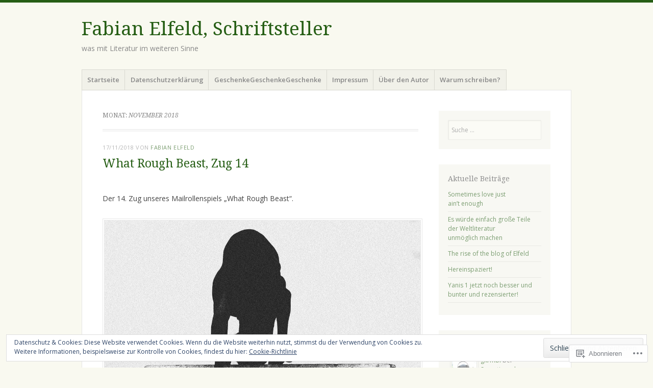

--- FILE ---
content_type: text/html; charset=UTF-8
request_url: https://fabianelfeld.com/2018/11/
body_size: 23650
content:
<!DOCTYPE html>
<html lang="de-DE">
<head>
<meta charset="UTF-8" />
<meta name="viewport" content="width=device-width" />
<link rel="profile" href="http://gmpg.org/xfn/11" />
<link rel="pingback" href="https://fabianelfeld.com/xmlrpc.php" />
<!--[if lt IE 9]>
<script src="https://s0.wp.com/wp-content/themes/pub/misty-lake/js/html5.js?m=1354305289i" type="text/javascript"></script>
<![endif]-->

<title>November 2018 &#8211; Fabian Elfeld, Schriftsteller</title>
<meta name='robots' content='max-image-preview:large' />

<!-- Async WordPress.com Remote Login -->
<script id="wpcom_remote_login_js">
var wpcom_remote_login_extra_auth = '';
function wpcom_remote_login_remove_dom_node_id( element_id ) {
	var dom_node = document.getElementById( element_id );
	if ( dom_node ) { dom_node.parentNode.removeChild( dom_node ); }
}
function wpcom_remote_login_remove_dom_node_classes( class_name ) {
	var dom_nodes = document.querySelectorAll( '.' + class_name );
	for ( var i = 0; i < dom_nodes.length; i++ ) {
		dom_nodes[ i ].parentNode.removeChild( dom_nodes[ i ] );
	}
}
function wpcom_remote_login_final_cleanup() {
	wpcom_remote_login_remove_dom_node_classes( "wpcom_remote_login_msg" );
	wpcom_remote_login_remove_dom_node_id( "wpcom_remote_login_key" );
	wpcom_remote_login_remove_dom_node_id( "wpcom_remote_login_validate" );
	wpcom_remote_login_remove_dom_node_id( "wpcom_remote_login_js" );
	wpcom_remote_login_remove_dom_node_id( "wpcom_request_access_iframe" );
	wpcom_remote_login_remove_dom_node_id( "wpcom_request_access_styles" );
}

// Watch for messages back from the remote login
window.addEventListener( "message", function( e ) {
	if ( e.origin === "https://r-login.wordpress.com" ) {
		var data = {};
		try {
			data = JSON.parse( e.data );
		} catch( e ) {
			wpcom_remote_login_final_cleanup();
			return;
		}

		if ( data.msg === 'LOGIN' ) {
			// Clean up the login check iframe
			wpcom_remote_login_remove_dom_node_id( "wpcom_remote_login_key" );

			var id_regex = new RegExp( /^[0-9]+$/ );
			var token_regex = new RegExp( /^.*|.*|.*$/ );
			if (
				token_regex.test( data.token )
				&& id_regex.test( data.wpcomid )
			) {
				// We have everything we need to ask for a login
				var script = document.createElement( "script" );
				script.setAttribute( "id", "wpcom_remote_login_validate" );
				script.src = '/remote-login.php?wpcom_remote_login=validate'
					+ '&wpcomid=' + data.wpcomid
					+ '&token=' + encodeURIComponent( data.token )
					+ '&host=' + window.location.protocol
					+ '//' + window.location.hostname
					+ '&postid=444'
					+ '&is_singular=';
				document.body.appendChild( script );
			}

			return;
		}

		// Safari ITP, not logged in, so redirect
		if ( data.msg === 'LOGIN-REDIRECT' ) {
			window.location = 'https://wordpress.com/log-in?redirect_to=' + window.location.href;
			return;
		}

		// Safari ITP, storage access failed, remove the request
		if ( data.msg === 'LOGIN-REMOVE' ) {
			var css_zap = 'html { -webkit-transition: margin-top 1s; transition: margin-top 1s; } /* 9001 */ html { margin-top: 0 !important; } * html body { margin-top: 0 !important; } @media screen and ( max-width: 782px ) { html { margin-top: 0 !important; } * html body { margin-top: 0 !important; } }';
			var style_zap = document.createElement( 'style' );
			style_zap.type = 'text/css';
			style_zap.appendChild( document.createTextNode( css_zap ) );
			document.body.appendChild( style_zap );

			var e = document.getElementById( 'wpcom_request_access_iframe' );
			e.parentNode.removeChild( e );

			document.cookie = 'wordpress_com_login_access=denied; path=/; max-age=31536000';

			return;
		}

		// Safari ITP
		if ( data.msg === 'REQUEST_ACCESS' ) {
			console.log( 'request access: safari' );

			// Check ITP iframe enable/disable knob
			if ( wpcom_remote_login_extra_auth !== 'safari_itp_iframe' ) {
				return;
			}

			// If we are in a "private window" there is no ITP.
			var private_window = false;
			try {
				var opendb = window.openDatabase( null, null, null, null );
			} catch( e ) {
				private_window = true;
			}

			if ( private_window ) {
				console.log( 'private window' );
				return;
			}

			var iframe = document.createElement( 'iframe' );
			iframe.id = 'wpcom_request_access_iframe';
			iframe.setAttribute( 'scrolling', 'no' );
			iframe.setAttribute( 'sandbox', 'allow-storage-access-by-user-activation allow-scripts allow-same-origin allow-top-navigation-by-user-activation' );
			iframe.src = 'https://r-login.wordpress.com/remote-login.php?wpcom_remote_login=request_access&origin=' + encodeURIComponent( data.origin ) + '&wpcomid=' + encodeURIComponent( data.wpcomid );

			var css = 'html { -webkit-transition: margin-top 1s; transition: margin-top 1s; } /* 9001 */ html { margin-top: 46px !important; } * html body { margin-top: 46px !important; } @media screen and ( max-width: 660px ) { html { margin-top: 71px !important; } * html body { margin-top: 71px !important; } #wpcom_request_access_iframe { display: block; height: 71px !important; } } #wpcom_request_access_iframe { border: 0px; height: 46px; position: fixed; top: 0; left: 0; width: 100%; min-width: 100%; z-index: 99999; background: #23282d; } ';

			var style = document.createElement( 'style' );
			style.type = 'text/css';
			style.id = 'wpcom_request_access_styles';
			style.appendChild( document.createTextNode( css ) );
			document.body.appendChild( style );

			document.body.appendChild( iframe );
		}

		if ( data.msg === 'DONE' ) {
			wpcom_remote_login_final_cleanup();
		}
	}
}, false );

// Inject the remote login iframe after the page has had a chance to load
// more critical resources
window.addEventListener( "DOMContentLoaded", function( e ) {
	var iframe = document.createElement( "iframe" );
	iframe.style.display = "none";
	iframe.setAttribute( "scrolling", "no" );
	iframe.setAttribute( "id", "wpcom_remote_login_key" );
	iframe.src = "https://r-login.wordpress.com/remote-login.php"
		+ "?wpcom_remote_login=key"
		+ "&origin=aHR0cHM6Ly9mYWJpYW5lbGZlbGQuY29t"
		+ "&wpcomid=49135882"
		+ "&time=" + Math.floor( Date.now() / 1000 );
	document.body.appendChild( iframe );
}, false );
</script>
<link rel='dns-prefetch' href='//s0.wp.com' />
<link rel='dns-prefetch' href='//fonts-api.wp.com' />
<link rel="alternate" type="application/rss+xml" title="Fabian Elfeld, Schriftsteller &raquo; Feed" href="https://fabianelfeld.com/feed/" />
<link rel="alternate" type="application/rss+xml" title="Fabian Elfeld, Schriftsteller &raquo; Kommentar-Feed" href="https://fabianelfeld.com/comments/feed/" />
	<script type="text/javascript">
		/* <![CDATA[ */
		function addLoadEvent(func) {
			var oldonload = window.onload;
			if (typeof window.onload != 'function') {
				window.onload = func;
			} else {
				window.onload = function () {
					oldonload();
					func();
				}
			}
		}
		/* ]]> */
	</script>
	<link crossorigin='anonymous' rel='stylesheet' id='all-css-0-1' href='/wp-content/mu-plugins/widgets/eu-cookie-law/templates/style.css?m=1642463000i&cssminify=yes' type='text/css' media='all' />
<style id='wp-emoji-styles-inline-css'>

	img.wp-smiley, img.emoji {
		display: inline !important;
		border: none !important;
		box-shadow: none !important;
		height: 1em !important;
		width: 1em !important;
		margin: 0 0.07em !important;
		vertical-align: -0.1em !important;
		background: none !important;
		padding: 0 !important;
	}
/*# sourceURL=wp-emoji-styles-inline-css */
</style>
<link crossorigin='anonymous' rel='stylesheet' id='all-css-2-1' href='/wp-content/plugins/gutenberg-core/v22.2.0/build/styles/block-library/style.css?m=1764855221i&cssminify=yes' type='text/css' media='all' />
<style id='wp-block-library-inline-css'>
.has-text-align-justify {
	text-align:justify;
}
.has-text-align-justify{text-align:justify;}

/*# sourceURL=wp-block-library-inline-css */
</style><style id='global-styles-inline-css'>
:root{--wp--preset--aspect-ratio--square: 1;--wp--preset--aspect-ratio--4-3: 4/3;--wp--preset--aspect-ratio--3-4: 3/4;--wp--preset--aspect-ratio--3-2: 3/2;--wp--preset--aspect-ratio--2-3: 2/3;--wp--preset--aspect-ratio--16-9: 16/9;--wp--preset--aspect-ratio--9-16: 9/16;--wp--preset--color--black: #000000;--wp--preset--color--cyan-bluish-gray: #abb8c3;--wp--preset--color--white: #ffffff;--wp--preset--color--pale-pink: #f78da7;--wp--preset--color--vivid-red: #cf2e2e;--wp--preset--color--luminous-vivid-orange: #ff6900;--wp--preset--color--luminous-vivid-amber: #fcb900;--wp--preset--color--light-green-cyan: #7bdcb5;--wp--preset--color--vivid-green-cyan: #00d084;--wp--preset--color--pale-cyan-blue: #8ed1fc;--wp--preset--color--vivid-cyan-blue: #0693e3;--wp--preset--color--vivid-purple: #9b51e0;--wp--preset--gradient--vivid-cyan-blue-to-vivid-purple: linear-gradient(135deg,rgb(6,147,227) 0%,rgb(155,81,224) 100%);--wp--preset--gradient--light-green-cyan-to-vivid-green-cyan: linear-gradient(135deg,rgb(122,220,180) 0%,rgb(0,208,130) 100%);--wp--preset--gradient--luminous-vivid-amber-to-luminous-vivid-orange: linear-gradient(135deg,rgb(252,185,0) 0%,rgb(255,105,0) 100%);--wp--preset--gradient--luminous-vivid-orange-to-vivid-red: linear-gradient(135deg,rgb(255,105,0) 0%,rgb(207,46,46) 100%);--wp--preset--gradient--very-light-gray-to-cyan-bluish-gray: linear-gradient(135deg,rgb(238,238,238) 0%,rgb(169,184,195) 100%);--wp--preset--gradient--cool-to-warm-spectrum: linear-gradient(135deg,rgb(74,234,220) 0%,rgb(151,120,209) 20%,rgb(207,42,186) 40%,rgb(238,44,130) 60%,rgb(251,105,98) 80%,rgb(254,248,76) 100%);--wp--preset--gradient--blush-light-purple: linear-gradient(135deg,rgb(255,206,236) 0%,rgb(152,150,240) 100%);--wp--preset--gradient--blush-bordeaux: linear-gradient(135deg,rgb(254,205,165) 0%,rgb(254,45,45) 50%,rgb(107,0,62) 100%);--wp--preset--gradient--luminous-dusk: linear-gradient(135deg,rgb(255,203,112) 0%,rgb(199,81,192) 50%,rgb(65,88,208) 100%);--wp--preset--gradient--pale-ocean: linear-gradient(135deg,rgb(255,245,203) 0%,rgb(182,227,212) 50%,rgb(51,167,181) 100%);--wp--preset--gradient--electric-grass: linear-gradient(135deg,rgb(202,248,128) 0%,rgb(113,206,126) 100%);--wp--preset--gradient--midnight: linear-gradient(135deg,rgb(2,3,129) 0%,rgb(40,116,252) 100%);--wp--preset--font-size--small: 13px;--wp--preset--font-size--medium: 20px;--wp--preset--font-size--large: 36px;--wp--preset--font-size--x-large: 42px;--wp--preset--font-family--albert-sans: 'Albert Sans', sans-serif;--wp--preset--font-family--alegreya: Alegreya, serif;--wp--preset--font-family--arvo: Arvo, serif;--wp--preset--font-family--bodoni-moda: 'Bodoni Moda', serif;--wp--preset--font-family--bricolage-grotesque: 'Bricolage Grotesque', sans-serif;--wp--preset--font-family--cabin: Cabin, sans-serif;--wp--preset--font-family--chivo: Chivo, sans-serif;--wp--preset--font-family--commissioner: Commissioner, sans-serif;--wp--preset--font-family--cormorant: Cormorant, serif;--wp--preset--font-family--courier-prime: 'Courier Prime', monospace;--wp--preset--font-family--crimson-pro: 'Crimson Pro', serif;--wp--preset--font-family--dm-mono: 'DM Mono', monospace;--wp--preset--font-family--dm-sans: 'DM Sans', sans-serif;--wp--preset--font-family--dm-serif-display: 'DM Serif Display', serif;--wp--preset--font-family--domine: Domine, serif;--wp--preset--font-family--eb-garamond: 'EB Garamond', serif;--wp--preset--font-family--epilogue: Epilogue, sans-serif;--wp--preset--font-family--fahkwang: Fahkwang, sans-serif;--wp--preset--font-family--figtree: Figtree, sans-serif;--wp--preset--font-family--fira-sans: 'Fira Sans', sans-serif;--wp--preset--font-family--fjalla-one: 'Fjalla One', sans-serif;--wp--preset--font-family--fraunces: Fraunces, serif;--wp--preset--font-family--gabarito: Gabarito, system-ui;--wp--preset--font-family--ibm-plex-mono: 'IBM Plex Mono', monospace;--wp--preset--font-family--ibm-plex-sans: 'IBM Plex Sans', sans-serif;--wp--preset--font-family--ibarra-real-nova: 'Ibarra Real Nova', serif;--wp--preset--font-family--instrument-serif: 'Instrument Serif', serif;--wp--preset--font-family--inter: Inter, sans-serif;--wp--preset--font-family--josefin-sans: 'Josefin Sans', sans-serif;--wp--preset--font-family--jost: Jost, sans-serif;--wp--preset--font-family--libre-baskerville: 'Libre Baskerville', serif;--wp--preset--font-family--libre-franklin: 'Libre Franklin', sans-serif;--wp--preset--font-family--literata: Literata, serif;--wp--preset--font-family--lora: Lora, serif;--wp--preset--font-family--merriweather: Merriweather, serif;--wp--preset--font-family--montserrat: Montserrat, sans-serif;--wp--preset--font-family--newsreader: Newsreader, serif;--wp--preset--font-family--noto-sans-mono: 'Noto Sans Mono', sans-serif;--wp--preset--font-family--nunito: Nunito, sans-serif;--wp--preset--font-family--open-sans: 'Open Sans', sans-serif;--wp--preset--font-family--overpass: Overpass, sans-serif;--wp--preset--font-family--pt-serif: 'PT Serif', serif;--wp--preset--font-family--petrona: Petrona, serif;--wp--preset--font-family--piazzolla: Piazzolla, serif;--wp--preset--font-family--playfair-display: 'Playfair Display', serif;--wp--preset--font-family--plus-jakarta-sans: 'Plus Jakarta Sans', sans-serif;--wp--preset--font-family--poppins: Poppins, sans-serif;--wp--preset--font-family--raleway: Raleway, sans-serif;--wp--preset--font-family--roboto: Roboto, sans-serif;--wp--preset--font-family--roboto-slab: 'Roboto Slab', serif;--wp--preset--font-family--rubik: Rubik, sans-serif;--wp--preset--font-family--rufina: Rufina, serif;--wp--preset--font-family--sora: Sora, sans-serif;--wp--preset--font-family--source-sans-3: 'Source Sans 3', sans-serif;--wp--preset--font-family--source-serif-4: 'Source Serif 4', serif;--wp--preset--font-family--space-mono: 'Space Mono', monospace;--wp--preset--font-family--syne: Syne, sans-serif;--wp--preset--font-family--texturina: Texturina, serif;--wp--preset--font-family--urbanist: Urbanist, sans-serif;--wp--preset--font-family--work-sans: 'Work Sans', sans-serif;--wp--preset--spacing--20: 0.44rem;--wp--preset--spacing--30: 0.67rem;--wp--preset--spacing--40: 1rem;--wp--preset--spacing--50: 1.5rem;--wp--preset--spacing--60: 2.25rem;--wp--preset--spacing--70: 3.38rem;--wp--preset--spacing--80: 5.06rem;--wp--preset--shadow--natural: 6px 6px 9px rgba(0, 0, 0, 0.2);--wp--preset--shadow--deep: 12px 12px 50px rgba(0, 0, 0, 0.4);--wp--preset--shadow--sharp: 6px 6px 0px rgba(0, 0, 0, 0.2);--wp--preset--shadow--outlined: 6px 6px 0px -3px rgb(255, 255, 255), 6px 6px rgb(0, 0, 0);--wp--preset--shadow--crisp: 6px 6px 0px rgb(0, 0, 0);}:where(.is-layout-flex){gap: 0.5em;}:where(.is-layout-grid){gap: 0.5em;}body .is-layout-flex{display: flex;}.is-layout-flex{flex-wrap: wrap;align-items: center;}.is-layout-flex > :is(*, div){margin: 0;}body .is-layout-grid{display: grid;}.is-layout-grid > :is(*, div){margin: 0;}:where(.wp-block-columns.is-layout-flex){gap: 2em;}:where(.wp-block-columns.is-layout-grid){gap: 2em;}:where(.wp-block-post-template.is-layout-flex){gap: 1.25em;}:where(.wp-block-post-template.is-layout-grid){gap: 1.25em;}.has-black-color{color: var(--wp--preset--color--black) !important;}.has-cyan-bluish-gray-color{color: var(--wp--preset--color--cyan-bluish-gray) !important;}.has-white-color{color: var(--wp--preset--color--white) !important;}.has-pale-pink-color{color: var(--wp--preset--color--pale-pink) !important;}.has-vivid-red-color{color: var(--wp--preset--color--vivid-red) !important;}.has-luminous-vivid-orange-color{color: var(--wp--preset--color--luminous-vivid-orange) !important;}.has-luminous-vivid-amber-color{color: var(--wp--preset--color--luminous-vivid-amber) !important;}.has-light-green-cyan-color{color: var(--wp--preset--color--light-green-cyan) !important;}.has-vivid-green-cyan-color{color: var(--wp--preset--color--vivid-green-cyan) !important;}.has-pale-cyan-blue-color{color: var(--wp--preset--color--pale-cyan-blue) !important;}.has-vivid-cyan-blue-color{color: var(--wp--preset--color--vivid-cyan-blue) !important;}.has-vivid-purple-color{color: var(--wp--preset--color--vivid-purple) !important;}.has-black-background-color{background-color: var(--wp--preset--color--black) !important;}.has-cyan-bluish-gray-background-color{background-color: var(--wp--preset--color--cyan-bluish-gray) !important;}.has-white-background-color{background-color: var(--wp--preset--color--white) !important;}.has-pale-pink-background-color{background-color: var(--wp--preset--color--pale-pink) !important;}.has-vivid-red-background-color{background-color: var(--wp--preset--color--vivid-red) !important;}.has-luminous-vivid-orange-background-color{background-color: var(--wp--preset--color--luminous-vivid-orange) !important;}.has-luminous-vivid-amber-background-color{background-color: var(--wp--preset--color--luminous-vivid-amber) !important;}.has-light-green-cyan-background-color{background-color: var(--wp--preset--color--light-green-cyan) !important;}.has-vivid-green-cyan-background-color{background-color: var(--wp--preset--color--vivid-green-cyan) !important;}.has-pale-cyan-blue-background-color{background-color: var(--wp--preset--color--pale-cyan-blue) !important;}.has-vivid-cyan-blue-background-color{background-color: var(--wp--preset--color--vivid-cyan-blue) !important;}.has-vivid-purple-background-color{background-color: var(--wp--preset--color--vivid-purple) !important;}.has-black-border-color{border-color: var(--wp--preset--color--black) !important;}.has-cyan-bluish-gray-border-color{border-color: var(--wp--preset--color--cyan-bluish-gray) !important;}.has-white-border-color{border-color: var(--wp--preset--color--white) !important;}.has-pale-pink-border-color{border-color: var(--wp--preset--color--pale-pink) !important;}.has-vivid-red-border-color{border-color: var(--wp--preset--color--vivid-red) !important;}.has-luminous-vivid-orange-border-color{border-color: var(--wp--preset--color--luminous-vivid-orange) !important;}.has-luminous-vivid-amber-border-color{border-color: var(--wp--preset--color--luminous-vivid-amber) !important;}.has-light-green-cyan-border-color{border-color: var(--wp--preset--color--light-green-cyan) !important;}.has-vivid-green-cyan-border-color{border-color: var(--wp--preset--color--vivid-green-cyan) !important;}.has-pale-cyan-blue-border-color{border-color: var(--wp--preset--color--pale-cyan-blue) !important;}.has-vivid-cyan-blue-border-color{border-color: var(--wp--preset--color--vivid-cyan-blue) !important;}.has-vivid-purple-border-color{border-color: var(--wp--preset--color--vivid-purple) !important;}.has-vivid-cyan-blue-to-vivid-purple-gradient-background{background: var(--wp--preset--gradient--vivid-cyan-blue-to-vivid-purple) !important;}.has-light-green-cyan-to-vivid-green-cyan-gradient-background{background: var(--wp--preset--gradient--light-green-cyan-to-vivid-green-cyan) !important;}.has-luminous-vivid-amber-to-luminous-vivid-orange-gradient-background{background: var(--wp--preset--gradient--luminous-vivid-amber-to-luminous-vivid-orange) !important;}.has-luminous-vivid-orange-to-vivid-red-gradient-background{background: var(--wp--preset--gradient--luminous-vivid-orange-to-vivid-red) !important;}.has-very-light-gray-to-cyan-bluish-gray-gradient-background{background: var(--wp--preset--gradient--very-light-gray-to-cyan-bluish-gray) !important;}.has-cool-to-warm-spectrum-gradient-background{background: var(--wp--preset--gradient--cool-to-warm-spectrum) !important;}.has-blush-light-purple-gradient-background{background: var(--wp--preset--gradient--blush-light-purple) !important;}.has-blush-bordeaux-gradient-background{background: var(--wp--preset--gradient--blush-bordeaux) !important;}.has-luminous-dusk-gradient-background{background: var(--wp--preset--gradient--luminous-dusk) !important;}.has-pale-ocean-gradient-background{background: var(--wp--preset--gradient--pale-ocean) !important;}.has-electric-grass-gradient-background{background: var(--wp--preset--gradient--electric-grass) !important;}.has-midnight-gradient-background{background: var(--wp--preset--gradient--midnight) !important;}.has-small-font-size{font-size: var(--wp--preset--font-size--small) !important;}.has-medium-font-size{font-size: var(--wp--preset--font-size--medium) !important;}.has-large-font-size{font-size: var(--wp--preset--font-size--large) !important;}.has-x-large-font-size{font-size: var(--wp--preset--font-size--x-large) !important;}.has-albert-sans-font-family{font-family: var(--wp--preset--font-family--albert-sans) !important;}.has-alegreya-font-family{font-family: var(--wp--preset--font-family--alegreya) !important;}.has-arvo-font-family{font-family: var(--wp--preset--font-family--arvo) !important;}.has-bodoni-moda-font-family{font-family: var(--wp--preset--font-family--bodoni-moda) !important;}.has-bricolage-grotesque-font-family{font-family: var(--wp--preset--font-family--bricolage-grotesque) !important;}.has-cabin-font-family{font-family: var(--wp--preset--font-family--cabin) !important;}.has-chivo-font-family{font-family: var(--wp--preset--font-family--chivo) !important;}.has-commissioner-font-family{font-family: var(--wp--preset--font-family--commissioner) !important;}.has-cormorant-font-family{font-family: var(--wp--preset--font-family--cormorant) !important;}.has-courier-prime-font-family{font-family: var(--wp--preset--font-family--courier-prime) !important;}.has-crimson-pro-font-family{font-family: var(--wp--preset--font-family--crimson-pro) !important;}.has-dm-mono-font-family{font-family: var(--wp--preset--font-family--dm-mono) !important;}.has-dm-sans-font-family{font-family: var(--wp--preset--font-family--dm-sans) !important;}.has-dm-serif-display-font-family{font-family: var(--wp--preset--font-family--dm-serif-display) !important;}.has-domine-font-family{font-family: var(--wp--preset--font-family--domine) !important;}.has-eb-garamond-font-family{font-family: var(--wp--preset--font-family--eb-garamond) !important;}.has-epilogue-font-family{font-family: var(--wp--preset--font-family--epilogue) !important;}.has-fahkwang-font-family{font-family: var(--wp--preset--font-family--fahkwang) !important;}.has-figtree-font-family{font-family: var(--wp--preset--font-family--figtree) !important;}.has-fira-sans-font-family{font-family: var(--wp--preset--font-family--fira-sans) !important;}.has-fjalla-one-font-family{font-family: var(--wp--preset--font-family--fjalla-one) !important;}.has-fraunces-font-family{font-family: var(--wp--preset--font-family--fraunces) !important;}.has-gabarito-font-family{font-family: var(--wp--preset--font-family--gabarito) !important;}.has-ibm-plex-mono-font-family{font-family: var(--wp--preset--font-family--ibm-plex-mono) !important;}.has-ibm-plex-sans-font-family{font-family: var(--wp--preset--font-family--ibm-plex-sans) !important;}.has-ibarra-real-nova-font-family{font-family: var(--wp--preset--font-family--ibarra-real-nova) !important;}.has-instrument-serif-font-family{font-family: var(--wp--preset--font-family--instrument-serif) !important;}.has-inter-font-family{font-family: var(--wp--preset--font-family--inter) !important;}.has-josefin-sans-font-family{font-family: var(--wp--preset--font-family--josefin-sans) !important;}.has-jost-font-family{font-family: var(--wp--preset--font-family--jost) !important;}.has-libre-baskerville-font-family{font-family: var(--wp--preset--font-family--libre-baskerville) !important;}.has-libre-franklin-font-family{font-family: var(--wp--preset--font-family--libre-franklin) !important;}.has-literata-font-family{font-family: var(--wp--preset--font-family--literata) !important;}.has-lora-font-family{font-family: var(--wp--preset--font-family--lora) !important;}.has-merriweather-font-family{font-family: var(--wp--preset--font-family--merriweather) !important;}.has-montserrat-font-family{font-family: var(--wp--preset--font-family--montserrat) !important;}.has-newsreader-font-family{font-family: var(--wp--preset--font-family--newsreader) !important;}.has-noto-sans-mono-font-family{font-family: var(--wp--preset--font-family--noto-sans-mono) !important;}.has-nunito-font-family{font-family: var(--wp--preset--font-family--nunito) !important;}.has-open-sans-font-family{font-family: var(--wp--preset--font-family--open-sans) !important;}.has-overpass-font-family{font-family: var(--wp--preset--font-family--overpass) !important;}.has-pt-serif-font-family{font-family: var(--wp--preset--font-family--pt-serif) !important;}.has-petrona-font-family{font-family: var(--wp--preset--font-family--petrona) !important;}.has-piazzolla-font-family{font-family: var(--wp--preset--font-family--piazzolla) !important;}.has-playfair-display-font-family{font-family: var(--wp--preset--font-family--playfair-display) !important;}.has-plus-jakarta-sans-font-family{font-family: var(--wp--preset--font-family--plus-jakarta-sans) !important;}.has-poppins-font-family{font-family: var(--wp--preset--font-family--poppins) !important;}.has-raleway-font-family{font-family: var(--wp--preset--font-family--raleway) !important;}.has-roboto-font-family{font-family: var(--wp--preset--font-family--roboto) !important;}.has-roboto-slab-font-family{font-family: var(--wp--preset--font-family--roboto-slab) !important;}.has-rubik-font-family{font-family: var(--wp--preset--font-family--rubik) !important;}.has-rufina-font-family{font-family: var(--wp--preset--font-family--rufina) !important;}.has-sora-font-family{font-family: var(--wp--preset--font-family--sora) !important;}.has-source-sans-3-font-family{font-family: var(--wp--preset--font-family--source-sans-3) !important;}.has-source-serif-4-font-family{font-family: var(--wp--preset--font-family--source-serif-4) !important;}.has-space-mono-font-family{font-family: var(--wp--preset--font-family--space-mono) !important;}.has-syne-font-family{font-family: var(--wp--preset--font-family--syne) !important;}.has-texturina-font-family{font-family: var(--wp--preset--font-family--texturina) !important;}.has-urbanist-font-family{font-family: var(--wp--preset--font-family--urbanist) !important;}.has-work-sans-font-family{font-family: var(--wp--preset--font-family--work-sans) !important;}
/*# sourceURL=global-styles-inline-css */
</style>

<style id='classic-theme-styles-inline-css'>
/*! This file is auto-generated */
.wp-block-button__link{color:#fff;background-color:#32373c;border-radius:9999px;box-shadow:none;text-decoration:none;padding:calc(.667em + 2px) calc(1.333em + 2px);font-size:1.125em}.wp-block-file__button{background:#32373c;color:#fff;text-decoration:none}
/*# sourceURL=/wp-includes/css/classic-themes.min.css */
</style>
<link crossorigin='anonymous' rel='stylesheet' id='all-css-4-1' href='/_static/??-eJx9jsEKwjAQRH/IzRJbtB7Eb2nSRWOz6dJNLP17I0IVBC9zGN4bBhcBP6VMKaPEcg1J0U8uTn5U3BvbGQsaWCLBTA/T4hA0bwRoXiMZr7rDryEu8NmaqfYsfX4RTEPoKRJX7J+2SHXAOZlJFWpyKAz5VkX98d41SnHI9d0KsR8Jt2sXPttjaw+npmm6+xMQEFhV&cssminify=yes' type='text/css' media='all' />
<link rel='stylesheet' id='mistylake-open-sans-css' href='https://fonts-api.wp.com/css?family=Open+Sans:300,300italic,400,400italic,600,600italic,700,700italic&#038;subset=latin,latin-ext' media='all' />
<link rel='stylesheet' id='mistylake-droid-serif-css' href='https://fonts-api.wp.com/css?family=Droid+Serif%3A400%2C400italic%2C400bold&#038;subset=latin&#038;ver=6.9-RC2-61304' media='all' />
<link crossorigin='anonymous' rel='stylesheet' id='all-css-10-1' href='/_static/??-eJzTLy/QTc7PK0nNK9HPLdUtyClNz8wr1i9KTcrJTwcy0/WTi5G5ekCujj52Temp+bo5+cmJJZn5eSgc3bScxMwikFb7XFtDE1NLExMLc0OTLACohS2q&cssminify=yes' type='text/css' media='all' />
<link crossorigin='anonymous' rel='stylesheet' id='print-css-11-1' href='/wp-content/mu-plugins/global-print/global-print.css?m=1465851035i&cssminify=yes' type='text/css' media='print' />
<style id='jetpack-global-styles-frontend-style-inline-css'>
:root { --font-headings: unset; --font-base: unset; --font-headings-default: -apple-system,BlinkMacSystemFont,"Segoe UI",Roboto,Oxygen-Sans,Ubuntu,Cantarell,"Helvetica Neue",sans-serif; --font-base-default: -apple-system,BlinkMacSystemFont,"Segoe UI",Roboto,Oxygen-Sans,Ubuntu,Cantarell,"Helvetica Neue",sans-serif;}
/*# sourceURL=jetpack-global-styles-frontend-style-inline-css */
</style>
<link crossorigin='anonymous' rel='stylesheet' id='all-css-14-1' href='/wp-content/themes/h4/global.css?m=1420737423i&cssminify=yes' type='text/css' media='all' />
<script type="text/javascript" id="wpcom-actionbar-placeholder-js-extra">
/* <![CDATA[ */
var actionbardata = {"siteID":"49135882","postID":"0","siteURL":"https://fabianelfeld.com","xhrURL":"https://fabianelfeld.com/wp-admin/admin-ajax.php","nonce":"a1fa0fa1af","isLoggedIn":"","statusMessage":"","subsEmailDefault":"instantly","proxyScriptUrl":"https://s0.wp.com/wp-content/js/wpcom-proxy-request.js?m=1513050504i&amp;ver=20211021","i18n":{"followedText":"Neue Beitr\u00e4ge von dieser Website erscheinen nun in deinem \u003Ca href=\"https://wordpress.com/reader\"\u003EReader\u003C/a\u003E","foldBar":"Diese Leiste einklappen","unfoldBar":"Diese Leiste aufklappen","shortLinkCopied":"Kurzlink in Zwischenablage kopiert"}};
//# sourceURL=wpcom-actionbar-placeholder-js-extra
/* ]]> */
</script>
<script type="text/javascript" id="jetpack-mu-wpcom-settings-js-before">
/* <![CDATA[ */
var JETPACK_MU_WPCOM_SETTINGS = {"assetsUrl":"https://s0.wp.com/wp-content/mu-plugins/jetpack-mu-wpcom-plugin/sun/jetpack_vendor/automattic/jetpack-mu-wpcom/src/build/"};
//# sourceURL=jetpack-mu-wpcom-settings-js-before
/* ]]> */
</script>
<script crossorigin='anonymous' type='text/javascript'  src='/_static/??-eJyFjcsOwiAQRX/I6dSa+lgYvwWBEAgMOAPW/n3bqIk7V2dxT87FqYDOVC1VDIIcKxTOr7kLssN186RjM1a2MTya5fmDLnn6K0HyjlW1v/L37R6zgxKb8yQ4ZTbKCOioRN4hnQo+hw1AmcCZwmvilq7709CPh/54voQFmNpFWg=='></script>
<script type="text/javascript" id="rlt-proxy-js-after">
/* <![CDATA[ */
	rltInitialize( {"token":null,"iframeOrigins":["https:\/\/widgets.wp.com"]} );
//# sourceURL=rlt-proxy-js-after
/* ]]> */
</script>
<link rel="EditURI" type="application/rsd+xml" title="RSD" href="https://fabianelfeld.wordpress.com/xmlrpc.php?rsd" />
<meta name="generator" content="WordPress.com" />

<!-- Jetpack Open Graph Tags -->
<meta property="og:type" content="website" />
<meta property="og:title" content="November 2018 &#8211; Fabian Elfeld, Schriftsteller" />
<meta property="og:site_name" content="Fabian Elfeld, Schriftsteller" />
<meta property="og:image" content="https://fabianelfeld.com/wp-content/uploads/2021/07/cropped-photo_2021-07-02_21-48-29.jpg?w=200" />
<meta property="og:image:width" content="200" />
<meta property="og:image:height" content="200" />
<meta property="og:image:alt" content="" />
<meta property="og:locale" content="de_DE" />

<!-- End Jetpack Open Graph Tags -->
<link rel='openid.server' href='https://fabianelfeld.com/?openidserver=1' />
<link rel='openid.delegate' href='https://fabianelfeld.com/' />
<link rel="search" type="application/opensearchdescription+xml" href="https://fabianelfeld.com/osd.xml" title="Fabian Elfeld, Schriftsteller" />
<link rel="search" type="application/opensearchdescription+xml" href="https://s1.wp.com/opensearch.xml" title="WordPress.com" />
<style type="text/css">.recentcomments a{display:inline !important;padding:0 !important;margin:0 !important;}</style>		<style type="text/css">
			.recentcomments a {
				display: inline !important;
				padding: 0 !important;
				margin: 0 !important;
			}

			table.recentcommentsavatartop img.avatar, table.recentcommentsavatarend img.avatar {
				border: 0px;
				margin: 0;
			}

			table.recentcommentsavatartop a, table.recentcommentsavatarend a {
				border: 0px !important;
				background-color: transparent !important;
			}

			td.recentcommentsavatarend, td.recentcommentsavatartop {
				padding: 0px 0px 1px 0px;
				margin: 0px;
			}

			td.recentcommentstextend {
				border: none !important;
				padding: 0px 0px 2px 10px;
			}

			.rtl td.recentcommentstextend {
				padding: 0px 10px 2px 0px;
			}

			td.recentcommentstexttop {
				border: none;
				padding: 0px 0px 0px 10px;
			}

			.rtl td.recentcommentstexttop {
				padding: 0px 10px 0px 0px;
			}
		</style>
		<meta name="description" content="3 Beiträge von Fabian Elfeld am November 2018 veröffentlicht" />
		<script type="text/javascript">

			window.doNotSellCallback = function() {

				var linkElements = [
					'a[href="https://wordpress.com/?ref=footer_blog"]',
					'a[href="https://wordpress.com/?ref=footer_website"]',
					'a[href="https://wordpress.com/?ref=vertical_footer"]',
					'a[href^="https://wordpress.com/?ref=footer_segment_"]',
				].join(',');

				var dnsLink = document.createElement( 'a' );
				dnsLink.href = 'https://wordpress.com/de/advertising-program-optout/';
				dnsLink.classList.add( 'do-not-sell-link' );
				dnsLink.rel = 'nofollow';
				dnsLink.style.marginLeft = '0.5em';
				dnsLink.textContent = 'Meine persönlichen Informationen nicht verkaufen oder weitergeben';

				var creditLinks = document.querySelectorAll( linkElements );

				if ( 0 === creditLinks.length ) {
					return false;
				}

				Array.prototype.forEach.call( creditLinks, function( el ) {
					el.insertAdjacentElement( 'afterend', dnsLink );
				});

				return true;
			};

		</script>
		<link rel="icon" href="https://fabianelfeld.com/wp-content/uploads/2021/07/cropped-photo_2021-07-02_21-48-29.jpg?w=32" sizes="32x32" />
<link rel="icon" href="https://fabianelfeld.com/wp-content/uploads/2021/07/cropped-photo_2021-07-02_21-48-29.jpg?w=192" sizes="192x192" />
<link rel="apple-touch-icon" href="https://fabianelfeld.com/wp-content/uploads/2021/07/cropped-photo_2021-07-02_21-48-29.jpg?w=180" />
<meta name="msapplication-TileImage" content="https://fabianelfeld.com/wp-content/uploads/2021/07/cropped-photo_2021-07-02_21-48-29.jpg?w=270" />
<script type="text/javascript">
	window.google_analytics_uacct = "UA-52447-2";
</script>

<script type="text/javascript">
	var _gaq = _gaq || [];
	_gaq.push(['_setAccount', 'UA-52447-2']);
	_gaq.push(['_gat._anonymizeIp']);
	_gaq.push(['_setDomainName', 'none']);
	_gaq.push(['_setAllowLinker', true]);
	_gaq.push(['_initData']);
	_gaq.push(['_trackPageview']);

	(function() {
		var ga = document.createElement('script'); ga.type = 'text/javascript'; ga.async = true;
		ga.src = ('https:' == document.location.protocol ? 'https://ssl' : 'http://www') + '.google-analytics.com/ga.js';
		(document.getElementsByTagName('head')[0] || document.getElementsByTagName('body')[0]).appendChild(ga);
	})();
</script>
<link crossorigin='anonymous' rel='stylesheet' id='all-css-2-3' href='/_static/??-eJyNjM0KgzAQBl9I/ag/lR6KjyK6LhJNNsHN4uuXQuvZ4wzD4EwlRcksGcHK5G11otg4p4n2H0NNMDohzD7SrtDTJT4qUi1wexDiYp4VNB3RlP3V/MX3N4T3o++aun892277AK5vOq4=&cssminify=yes' type='text/css' media='all' />
</head>

<body class="archive date wp-theme-pubmisty-lake customizer-styles-applied group-blog jetpack-reblog-enabled">
<div id="page" class="hfeed site">
		<header id="masthead" class="site-header" role="banner">
		<div class="site-branding">
			<h1 class="site-title"><a href="https://fabianelfeld.com/" title="Fabian Elfeld, Schriftsteller" rel="home">Fabian Elfeld, Schriftsteller</a></h1>
			<h2 class="site-description">was mit Literatur im weiteren Sinne</h2>
		</div>

		<nav id="nav" role="navigation" class="site-navigation main-navigation">
			<h1 class="assistive-text screen-reader-text">Menü</h1>
			<div class="assistive-text skip-link screen-reader-text"><a href="#content" title="Zum Inhalt springen">Zum Inhalt springen</a></div>

			<div class="menu"><ul>
<li ><a href="https://fabianelfeld.com/">Startseite</a></li><li class="page_item page-item-383"><a href="https://fabianelfeld.com/datenschutzerklaerung/">Datenschutzerklärung</a></li>
<li class="page_item page-item-14"><a href="https://fabianelfeld.com/geschenkegeschenkegeschenke/">GeschenkeGeschenkeGeschenke</a></li>
<li class="page_item page-item-27"><a href="https://fabianelfeld.com/impressum/">Impressum</a></li>
<li class="page_item page-item-1"><a href="https://fabianelfeld.com/about/">Über den Autor</a></li>
<li class="page_item page-item-12"><a href="https://fabianelfeld.com/warum-schreiben/">Warum schreiben?</a></li>
</ul></div>
		</nav><!-- .site-navigation .main-navigation -->
	</header><!-- #masthead .site-header -->

	<div id="main" class="site-main">

		
	<section id="primary" class="content-area">
		<div id="content" class="site-content" role="main">

		
			<header class="page-header">
				<h1 class="page-title">
					Monat: <span>November 2018</span>				</h1>
							</header><!-- .page-header -->

						
				
<article id="post-444" class="post-444 post type-post status-publish format-standard hentry category-uncategorized">

	
	<header class="entry-header">

		
					<div class="entry-meta">
				<a href="https://fabianelfeld.com/2018/11/17/what-rough-beast-zug-14/" title="6:36 pm" rel="bookmark"><time class="entry-date" datetime="2018-11-17T18:36:24+01:00" pubdate>17/11/2018</time></a><span class="byline"> von <span class="author vcard"><a class="url fn n" href="https://fabianelfeld.com/author/elfeld/" title="Zeige alle Beiträge von Fabian Elfeld" rel="author">Fabian Elfeld</a></span></span>			</div><!-- .entry-meta -->
				<h1 class="entry-title"><a href="https://fabianelfeld.com/2018/11/17/what-rough-beast-zug-14/" rel="bookmark">What Rough Beast, Zug&nbsp;14</a></h1>
	</header><!-- .entry-header -->

		<div class="entry-content">
		<div class="cs-rating pd-rating" id="pd_rating_holder_7233171_post_444"></div><br/><p>Der 14. Zug unseres Mailrollenspiels &#8222;What Rough Beast&#8220;.</p>
<p><img data-attachment-id="412" data-permalink="https://fabianelfeld.com/2018/08/25/what-rough-beast-zug-2/34203837_9bee87cbd2_b8122640784931431781/#main" data-orig-file="https://fabianelfeld.com/wp-content/uploads/2018/08/34203837_9bee87cbd2_b8122640784931431781.jpg" data-orig-size="1024,731" data-comments-opened="1" data-image-meta="{&quot;aperture&quot;:&quot;0&quot;,&quot;credit&quot;:&quot;&quot;,&quot;camera&quot;:&quot;&quot;,&quot;caption&quot;:&quot;&quot;,&quot;created_timestamp&quot;:&quot;0&quot;,&quot;copyright&quot;:&quot;&quot;,&quot;focal_length&quot;:&quot;0&quot;,&quot;iso&quot;:&quot;0&quot;,&quot;shutter_speed&quot;:&quot;0&quot;,&quot;title&quot;:&quot;&quot;,&quot;orientation&quot;:&quot;0&quot;}" data-image-title="34203837_9bee87cbd2_b8122640784931431781.jpg" data-image-description="" data-image-caption="" data-medium-file="https://fabianelfeld.com/wp-content/uploads/2018/08/34203837_9bee87cbd2_b8122640784931431781.jpg?w=300" data-large-file="https://fabianelfeld.com/wp-content/uploads/2018/08/34203837_9bee87cbd2_b8122640784931431781.jpg?w=660" class="alignnone size-full wp-image-412" src="https://fabianelfeld.com/wp-content/uploads/2018/08/34203837_9bee87cbd2_b8122640784931431781.jpg?w=660" alt="34203837_9bee87cbd2_b8122640784931431781.jpg"   srcset="https://fabianelfeld.com/wp-content/uploads/2018/08/34203837_9bee87cbd2_b8122640784931431781.jpg 1024w, https://fabianelfeld.com/wp-content/uploads/2018/08/34203837_9bee87cbd2_b8122640784931431781.jpg?w=150&amp;h=107 150w, https://fabianelfeld.com/wp-content/uploads/2018/08/34203837_9bee87cbd2_b8122640784931431781.jpg?w=300&amp;h=214 300w, https://fabianelfeld.com/wp-content/uploads/2018/08/34203837_9bee87cbd2_b8122640784931431781.jpg?w=768&amp;h=548 768w" sizes="(max-width: 1024px) 100vw, 1024px" /></p>
<p>Hättet ihr nie gedacht, oder?</p>
<p> <a href="https://fabianelfeld.com/2018/11/17/what-rough-beast-zug-14/#more-444" class="more-link">Weiterlesen <span class="meta-nav">&rarr;</span></a></p>
<div id="jp-post-flair" class="sharedaddy sd-rating-enabled sd-sharing-enabled"></div>			</div><!-- .entry-content -->
	
	<footer class="entry-meta">
					
			
				<span class="sep"> | </span>
		<span class="comments-link"><a href="https://fabianelfeld.com/2018/11/17/what-rough-beast-zug-14/#respond">Hinterlasse einen Kommentar</a></span>
		
			
	</footer><!-- .entry-meta -->
</article><!-- #post-## -->

			
				
<article id="post-442" class="post-442 post type-post status-publish format-standard hentry category-uncategorized">

	
	<header class="entry-header">

		
					<div class="entry-meta">
				<a href="https://fabianelfeld.com/2018/11/11/what-rough-beast-zug-13/" title="9:51 pm" rel="bookmark"><time class="entry-date" datetime="2018-11-11T21:51:51+01:00" pubdate>11/11/2018</time></a><span class="byline"> von <span class="author vcard"><a class="url fn n" href="https://fabianelfeld.com/author/elfeld/" title="Zeige alle Beiträge von Fabian Elfeld" rel="author">Fabian Elfeld</a></span></span>			</div><!-- .entry-meta -->
				<h1 class="entry-title"><a href="https://fabianelfeld.com/2018/11/11/what-rough-beast-zug-13/" rel="bookmark">What Rough Beast, Zug&nbsp;13</a></h1>
	</header><!-- .entry-header -->

		<div class="entry-content">
		<div class="cs-rating pd-rating" id="pd_rating_holder_7233171_post_442"></div><br/><p><img data-attachment-id="412" data-permalink="https://fabianelfeld.com/2018/08/25/what-rough-beast-zug-2/34203837_9bee87cbd2_b8122640784931431781/#main" data-orig-file="https://fabianelfeld.com/wp-content/uploads/2018/08/34203837_9bee87cbd2_b8122640784931431781.jpg" data-orig-size="1024,731" data-comments-opened="1" data-image-meta="{&quot;aperture&quot;:&quot;0&quot;,&quot;credit&quot;:&quot;&quot;,&quot;camera&quot;:&quot;&quot;,&quot;caption&quot;:&quot;&quot;,&quot;created_timestamp&quot;:&quot;0&quot;,&quot;copyright&quot;:&quot;&quot;,&quot;focal_length&quot;:&quot;0&quot;,&quot;iso&quot;:&quot;0&quot;,&quot;shutter_speed&quot;:&quot;0&quot;,&quot;title&quot;:&quot;&quot;,&quot;orientation&quot;:&quot;0&quot;}" data-image-title="34203837_9bee87cbd2_b8122640784931431781.jpg" data-image-description="" data-image-caption="" data-medium-file="https://fabianelfeld.com/wp-content/uploads/2018/08/34203837_9bee87cbd2_b8122640784931431781.jpg?w=300" data-large-file="https://fabianelfeld.com/wp-content/uploads/2018/08/34203837_9bee87cbd2_b8122640784931431781.jpg?w=660" class="alignnone size-full wp-image-412" src="https://fabianelfeld.com/wp-content/uploads/2018/08/34203837_9bee87cbd2_b8122640784931431781.jpg?w=660" alt="34203837_9bee87cbd2_b8122640784931431781.jpg"   srcset="https://fabianelfeld.com/wp-content/uploads/2018/08/34203837_9bee87cbd2_b8122640784931431781.jpg 1024w, https://fabianelfeld.com/wp-content/uploads/2018/08/34203837_9bee87cbd2_b8122640784931431781.jpg?w=150&amp;h=107 150w, https://fabianelfeld.com/wp-content/uploads/2018/08/34203837_9bee87cbd2_b8122640784931431781.jpg?w=300&amp;h=214 300w, https://fabianelfeld.com/wp-content/uploads/2018/08/34203837_9bee87cbd2_b8122640784931431781.jpg?w=768&amp;h=548 768w" sizes="(max-width: 1024px) 100vw, 1024px" /></p>
<p>Ihr dachtet, das wird doch nichts mehr mit der Apokalypse? Da staunt ihr jetzt aber, was?</p>
<p> <a href="https://fabianelfeld.com/2018/11/11/what-rough-beast-zug-13/#more-442" class="more-link">Weiterlesen <span class="meta-nav">&rarr;</span></a></p>
<div id="jp-post-flair" class="sharedaddy sd-rating-enabled sd-sharing-enabled"></div>			</div><!-- .entry-content -->
	
	<footer class="entry-meta">
					
			
				<span class="sep"> | </span>
		<span class="comments-link"><a href="https://fabianelfeld.com/2018/11/11/what-rough-beast-zug-13/#respond">Hinterlasse einen Kommentar</a></span>
		
			
	</footer><!-- .entry-meta -->
</article><!-- #post-## -->

			
				
<article id="post-440" class="post-440 post type-post status-publish format-standard hentry category-uncategorized">

	
	<header class="entry-header">

		
					<div class="entry-meta">
				<a href="https://fabianelfeld.com/2018/11/04/what-rough-beast-zug-12/" title="10:16 pm" rel="bookmark"><time class="entry-date" datetime="2018-11-04T22:16:16+01:00" pubdate>04/11/2018</time></a><span class="byline"> von <span class="author vcard"><a class="url fn n" href="https://fabianelfeld.com/author/elfeld/" title="Zeige alle Beiträge von Fabian Elfeld" rel="author">Fabian Elfeld</a></span></span>			</div><!-- .entry-meta -->
				<h1 class="entry-title"><a href="https://fabianelfeld.com/2018/11/04/what-rough-beast-zug-12/" rel="bookmark">What Rough Beast, Zug&nbsp;12</a></h1>
	</header><!-- .entry-header -->

		<div class="entry-content">
		<div class="cs-rating pd-rating" id="pd_rating_holder_7233171_post_440"></div><br/><p><img data-attachment-id="412" data-permalink="https://fabianelfeld.com/2018/08/25/what-rough-beast-zug-2/34203837_9bee87cbd2_b8122640784931431781/#main" data-orig-file="https://fabianelfeld.com/wp-content/uploads/2018/08/34203837_9bee87cbd2_b8122640784931431781.jpg" data-orig-size="1024,731" data-comments-opened="1" data-image-meta="{&quot;aperture&quot;:&quot;0&quot;,&quot;credit&quot;:&quot;&quot;,&quot;camera&quot;:&quot;&quot;,&quot;caption&quot;:&quot;&quot;,&quot;created_timestamp&quot;:&quot;0&quot;,&quot;copyright&quot;:&quot;&quot;,&quot;focal_length&quot;:&quot;0&quot;,&quot;iso&quot;:&quot;0&quot;,&quot;shutter_speed&quot;:&quot;0&quot;,&quot;title&quot;:&quot;&quot;,&quot;orientation&quot;:&quot;0&quot;}" data-image-title="34203837_9bee87cbd2_b8122640784931431781.jpg" data-image-description="" data-image-caption="" data-medium-file="https://fabianelfeld.com/wp-content/uploads/2018/08/34203837_9bee87cbd2_b8122640784931431781.jpg?w=300" data-large-file="https://fabianelfeld.com/wp-content/uploads/2018/08/34203837_9bee87cbd2_b8122640784931431781.jpg?w=660" class="alignnone size-full wp-image-412" src="https://fabianelfeld.com/wp-content/uploads/2018/08/34203837_9bee87cbd2_b8122640784931431781.jpg?w=660" alt="34203837_9bee87cbd2_b8122640784931431781.jpg"   srcset="https://fabianelfeld.com/wp-content/uploads/2018/08/34203837_9bee87cbd2_b8122640784931431781.jpg 1024w, https://fabianelfeld.com/wp-content/uploads/2018/08/34203837_9bee87cbd2_b8122640784931431781.jpg?w=150&amp;h=107 150w, https://fabianelfeld.com/wp-content/uploads/2018/08/34203837_9bee87cbd2_b8122640784931431781.jpg?w=300&amp;h=214 300w, https://fabianelfeld.com/wp-content/uploads/2018/08/34203837_9bee87cbd2_b8122640784931431781.jpg?w=768&amp;h=548 768w" sizes="(max-width: 1024px) 100vw, 1024px" /></p>
<p><strong>Melanie, Frida, Jack, Katharina, Desmond</strong><br />
<em>Dem menschlichen Schrei folgt ein zweiter, und dann ein dritter. Es kommt euch so vor, als kämen sie nicht alle von der gleichen Stimme. Dann noch ein Schrei, ein sehr langer, schriller.</em><br />
<em>Ungefähr fünf Meter vor euch seht ihr, wie sich im Rasen eine leichte Wölbung bildet, als würde etwas von unten dagegen drücken. Etwas deutlich Größeres als ein Maulwurf oder eine Wühlmaus. Die Erde beginnt aufzureißen, als sie weiter nach oben geschoben wird. Etwas zischt, oder vielleicht ist es auch eher ein Fauchen, oder ein Klappern&#8230;?</em></p>
<p>Frida ist immer noch starr vor Schreck. Und jetzt diese Schreie, und was wühlt sich da aus dem Boden? &#8222;Wären es handelsübliche normale Tiere, wäre ich berufsbedingt ja im Vorteil.&#8220;, denkt sie. &#8222;Aber es sind bestimmt irgendwelche widerlichen Aliens. Oh Mann, vor 48 Stunden hätte ich die Existenz von Aliens aufs Heftigste bestritten. Wie schnell man doch die Meinung ändert, wenn der Anlass nur eindrücklich genug ist.&#8220;.<br />
Jack hat zwar keine Angst, aber irgendetwas sagt ihm, dass gleich etwas sehr böses aus der Erde kommen wird. Er taumelt ein paar Schritte zurück, dann beginnt er zu rennen.<br />
Melanie, die gerade erst begriffen hat, dass sie wirklich, wie in dem absurden Gespräch mit der Fliege gewünscht, in ihrem Garten vor ihrer Remise steht, starrt gefühlt viel zu lange auf die sich auftuende Erde, eh der Fluchtreflex in ihren Füßen ankommt. Dann rennt sie, weg von dem &#8230;Ding, die Einfahrt entlang und am Haus vorbei. An der Straße angekommen, das Haus zwischen sich und der Gefahr, fühlt sie sich ein bisschen sicherer und bleibt erstmal stehen und versucht, einen Blick zurück um die Hausecke in den Garten zu werfen.<br />
Katharina weicht vorsichtig zurück, bleibt aber wieder stehen und schaut aus, wie sie hofft, sicherer Entfernung auf die sich aufbäumende Erde. Ein Teil ihres Verstandes wundert sich, warum sie keine Angst hat, wie es sich bei derart unverständlichen Ereignissen gehört, der Rest ist zu gebannt von dem Schauspiel.</p>
<div id="jp-post-flair" class="sharedaddy sd-rating-enabled sd-sharing-enabled"></div>			</div><!-- .entry-content -->
	
	<footer class="entry-meta">
					
			
				<span class="sep"> | </span>
		<span class="comments-link"><a href="https://fabianelfeld.com/2018/11/04/what-rough-beast-zug-12/#respond">Hinterlasse einen Kommentar</a></span>
		
			
	</footer><!-- .entry-meta -->
</article><!-- #post-## -->

			
			
		
		</div><!-- #content .site-content -->
	</section><!-- #primary .content-area -->


<div id="secondary" class="updateable widget-area" role="complementary">
		<aside id="search-2" class="widget widget_search">	<form method="get" id="searchform" action="https://fabianelfeld.com/" role="search">
		<label for="s" class="assistive-text screen-reader-text">Suchen</label>
		<input type="text" class="field" name="s" value="" id="s" placeholder="Suche &hellip;" />
		<input type="submit" class="submit" name="submit" id="searchsubmit" value="Suchen" />
	</form>
</aside>
		<aside id="recent-posts-2" class="widget widget_recent_entries">
		<h1 class="widget-title">Aktuelle Beiträge</h1>
		<ul>
											<li>
					<a href="https://fabianelfeld.com/2025/12/25/sometimes-love-just-aint-enough/">Sometimes love just ain&#8217;t&nbsp;enough</a>
									</li>
											<li>
					<a href="https://fabianelfeld.com/2025/09/12/es-wurde-einfach-grose-teile-der-weltliteratur-unmoglich-machen/">Es würde einfach große Teile der Weltliteratur unmöglich&nbsp;machen</a>
									</li>
											<li>
					<a href="https://fabianelfeld.com/2023/11/21/the-rise-of-the-blog-of-elfeld/">The rise of the blog of&nbsp;Elfeld</a>
									</li>
											<li>
					<a href="https://fabianelfeld.com/2022/09/25/hereinspaziert/">Hereinspaziert!</a>
									</li>
											<li>
					<a href="https://fabianelfeld.com/2022/08/17/yanis-1-jetzt-noch-besser-und-bunter-und-rezensierter/">Yanis 1 jetzt noch besser und bunter und&nbsp;rezensierter!</a>
									</li>
					</ul>

		</aside><aside id="recent-comments-2" class="widget widget_recent_comments"><h1 class="widget-title">Neueste Kommentare</h1>				<table class="recentcommentsavatar" cellspacing="0" cellpadding="0" border="0">
					<tr><td title="gkrmbl" class="recentcommentsavatartop" style="height:48px; width:48px;"><a href="http://gkrmbl.wordpress.com" rel="nofollow"><img referrerpolicy="no-referrer" alt='Avatar von gkrmbl' src='https://2.gravatar.com/avatar/2dc0f247aeb14d99d70da333a3b39abe9b6b3ac073e75e4122d09bfb1f19663c?s=48&#038;d=identicon&#038;r=G' srcset='https://2.gravatar.com/avatar/2dc0f247aeb14d99d70da333a3b39abe9b6b3ac073e75e4122d09bfb1f19663c?s=48&#038;d=identicon&#038;r=G 1x, https://2.gravatar.com/avatar/2dc0f247aeb14d99d70da333a3b39abe9b6b3ac073e75e4122d09bfb1f19663c?s=72&#038;d=identicon&#038;r=G 1.5x, https://2.gravatar.com/avatar/2dc0f247aeb14d99d70da333a3b39abe9b6b3ac073e75e4122d09bfb1f19663c?s=96&#038;d=identicon&#038;r=G 2x, https://2.gravatar.com/avatar/2dc0f247aeb14d99d70da333a3b39abe9b6b3ac073e75e4122d09bfb1f19663c?s=144&#038;d=identicon&#038;r=G 3x, https://2.gravatar.com/avatar/2dc0f247aeb14d99d70da333a3b39abe9b6b3ac073e75e4122d09bfb1f19663c?s=192&#038;d=identicon&#038;r=G 4x' class='avatar avatar-48' height='48' width='48' loading='lazy' decoding='async' /></a></td><td class="recentcommentstexttop" style=""><a href="http://gkrmbl.wordpress.com" rel="nofollow">gkrmbl</a> bei <a href="https://fabianelfeld.com/2025/12/25/sometimes-love-just-aint-enough/comment-page-1/#comment-1616">Sometimes love just ain&#8217;&hellip;</a></td></tr><tr><td title="Fabian Elfeld" class="recentcommentsavatarend" style="height:48px; width:48px;"><a href="http://fabianelfeld.com" rel="nofollow"><img referrerpolicy="no-referrer" alt='Avatar von Fabian Elfeld' src='https://2.gravatar.com/avatar/211e66a5e580de2b897d89cf1bab9696bfd17d8022dde1ff64eb4c0f2e6b206c?s=48&#038;d=identicon&#038;r=G' srcset='https://2.gravatar.com/avatar/211e66a5e580de2b897d89cf1bab9696bfd17d8022dde1ff64eb4c0f2e6b206c?s=48&#038;d=identicon&#038;r=G 1x, https://2.gravatar.com/avatar/211e66a5e580de2b897d89cf1bab9696bfd17d8022dde1ff64eb4c0f2e6b206c?s=72&#038;d=identicon&#038;r=G 1.5x, https://2.gravatar.com/avatar/211e66a5e580de2b897d89cf1bab9696bfd17d8022dde1ff64eb4c0f2e6b206c?s=96&#038;d=identicon&#038;r=G 2x, https://2.gravatar.com/avatar/211e66a5e580de2b897d89cf1bab9696bfd17d8022dde1ff64eb4c0f2e6b206c?s=144&#038;d=identicon&#038;r=G 3x, https://2.gravatar.com/avatar/211e66a5e580de2b897d89cf1bab9696bfd17d8022dde1ff64eb4c0f2e6b206c?s=192&#038;d=identicon&#038;r=G 4x' class='avatar avatar-48' height='48' width='48' loading='lazy' decoding='async' /></a></td><td class="recentcommentstextend" style=""><a href="http://fabianelfeld.com" rel="nofollow">Fabian Elfeld</a> bei <a href="https://fabianelfeld.com/2025/12/25/sometimes-love-just-aint-enough/comment-page-1/#comment-1615">Sometimes love just ain&#8217;&hellip;</a></td></tr><tr><td title="gkrmbl" class="recentcommentsavatarend" style="height:48px; width:48px;"><a href="http://gkrmbl.wordpress.com" rel="nofollow"><img referrerpolicy="no-referrer" alt='Avatar von gkrmbl' src='https://2.gravatar.com/avatar/2dc0f247aeb14d99d70da333a3b39abe9b6b3ac073e75e4122d09bfb1f19663c?s=48&#038;d=identicon&#038;r=G' srcset='https://2.gravatar.com/avatar/2dc0f247aeb14d99d70da333a3b39abe9b6b3ac073e75e4122d09bfb1f19663c?s=48&#038;d=identicon&#038;r=G 1x, https://2.gravatar.com/avatar/2dc0f247aeb14d99d70da333a3b39abe9b6b3ac073e75e4122d09bfb1f19663c?s=72&#038;d=identicon&#038;r=G 1.5x, https://2.gravatar.com/avatar/2dc0f247aeb14d99d70da333a3b39abe9b6b3ac073e75e4122d09bfb1f19663c?s=96&#038;d=identicon&#038;r=G 2x, https://2.gravatar.com/avatar/2dc0f247aeb14d99d70da333a3b39abe9b6b3ac073e75e4122d09bfb1f19663c?s=144&#038;d=identicon&#038;r=G 3x, https://2.gravatar.com/avatar/2dc0f247aeb14d99d70da333a3b39abe9b6b3ac073e75e4122d09bfb1f19663c?s=192&#038;d=identicon&#038;r=G 4x' class='avatar avatar-48' height='48' width='48' loading='lazy' decoding='async' /></a></td><td class="recentcommentstextend" style=""><a href="http://gkrmbl.wordpress.com" rel="nofollow">gkrmbl</a> bei <a href="https://fabianelfeld.com/2025/12/25/sometimes-love-just-aint-enough/comment-page-1/#comment-1614">Sometimes love just ain&#8217;&hellip;</a></td></tr><tr><td title="Fabian Elfeld" class="recentcommentsavatarend" style="height:48px; width:48px;"><a href="http://fabianelfeld.com" rel="nofollow"><img referrerpolicy="no-referrer" alt='Avatar von Fabian Elfeld' src='https://2.gravatar.com/avatar/211e66a5e580de2b897d89cf1bab9696bfd17d8022dde1ff64eb4c0f2e6b206c?s=48&#038;d=identicon&#038;r=G' srcset='https://2.gravatar.com/avatar/211e66a5e580de2b897d89cf1bab9696bfd17d8022dde1ff64eb4c0f2e6b206c?s=48&#038;d=identicon&#038;r=G 1x, https://2.gravatar.com/avatar/211e66a5e580de2b897d89cf1bab9696bfd17d8022dde1ff64eb4c0f2e6b206c?s=72&#038;d=identicon&#038;r=G 1.5x, https://2.gravatar.com/avatar/211e66a5e580de2b897d89cf1bab9696bfd17d8022dde1ff64eb4c0f2e6b206c?s=96&#038;d=identicon&#038;r=G 2x, https://2.gravatar.com/avatar/211e66a5e580de2b897d89cf1bab9696bfd17d8022dde1ff64eb4c0f2e6b206c?s=144&#038;d=identicon&#038;r=G 3x, https://2.gravatar.com/avatar/211e66a5e580de2b897d89cf1bab9696bfd17d8022dde1ff64eb4c0f2e6b206c?s=192&#038;d=identicon&#038;r=G 4x' class='avatar avatar-48' height='48' width='48' loading='lazy' decoding='async' /></a></td><td class="recentcommentstextend" style=""><a href="http://fabianelfeld.com" rel="nofollow">Fabian Elfeld</a> bei <a href="https://fabianelfeld.com/2022/09/25/hereinspaziert/comment-page-1/#comment-1610">Hereinspaziert!</a></td></tr><tr><td title="Fabian Elfeld" class="recentcommentsavatarend" style="height:48px; width:48px;"><a href="http://fabianelfeld.com" rel="nofollow"><img referrerpolicy="no-referrer" alt='Avatar von Fabian Elfeld' src='https://2.gravatar.com/avatar/211e66a5e580de2b897d89cf1bab9696bfd17d8022dde1ff64eb4c0f2e6b206c?s=48&#038;d=identicon&#038;r=G' srcset='https://2.gravatar.com/avatar/211e66a5e580de2b897d89cf1bab9696bfd17d8022dde1ff64eb4c0f2e6b206c?s=48&#038;d=identicon&#038;r=G 1x, https://2.gravatar.com/avatar/211e66a5e580de2b897d89cf1bab9696bfd17d8022dde1ff64eb4c0f2e6b206c?s=72&#038;d=identicon&#038;r=G 1.5x, https://2.gravatar.com/avatar/211e66a5e580de2b897d89cf1bab9696bfd17d8022dde1ff64eb4c0f2e6b206c?s=96&#038;d=identicon&#038;r=G 2x, https://2.gravatar.com/avatar/211e66a5e580de2b897d89cf1bab9696bfd17d8022dde1ff64eb4c0f2e6b206c?s=144&#038;d=identicon&#038;r=G 3x, https://2.gravatar.com/avatar/211e66a5e580de2b897d89cf1bab9696bfd17d8022dde1ff64eb4c0f2e6b206c?s=192&#038;d=identicon&#038;r=G 4x' class='avatar avatar-48' height='48' width='48' loading='lazy' decoding='async' /></a></td><td class="recentcommentstextend" style=""><a href="http://fabianelfeld.com" rel="nofollow">Fabian Elfeld</a> bei <a href="https://fabianelfeld.com/2023/11/21/the-rise-of-the-blog-of-elfeld/comment-page-1/#comment-1609">The rise of the blog of&nbsp;E&hellip;</a></td></tr>				</table>
				</aside><aside id="archives-2" class="widget widget_archive"><h1 class="widget-title">Archiv</h1>
			<ul>
					<li><a href='https://fabianelfeld.com/2025/12/'>Dezember 2025</a></li>
	<li><a href='https://fabianelfeld.com/2025/09/'>September 2025</a></li>
	<li><a href='https://fabianelfeld.com/2023/11/'>November 2023</a></li>
	<li><a href='https://fabianelfeld.com/2022/09/'>September 2022</a></li>
	<li><a href='https://fabianelfeld.com/2022/08/'>August 2022</a></li>
	<li><a href='https://fabianelfeld.com/2022/01/'>Januar 2022</a></li>
	<li><a href='https://fabianelfeld.com/2021/11/'>November 2021</a></li>
	<li><a href='https://fabianelfeld.com/2021/10/'>Oktober 2021</a></li>
	<li><a href='https://fabianelfeld.com/2021/09/'>September 2021</a></li>
	<li><a href='https://fabianelfeld.com/2021/08/'>August 2021</a></li>
	<li><a href='https://fabianelfeld.com/2021/07/'>Juli 2021</a></li>
	<li><a href='https://fabianelfeld.com/2021/06/'>Juni 2021</a></li>
	<li><a href='https://fabianelfeld.com/2021/02/'>Februar 2021</a></li>
	<li><a href='https://fabianelfeld.com/2020/11/'>November 2020</a></li>
	<li><a href='https://fabianelfeld.com/2020/04/'>April 2020</a></li>
	<li><a href='https://fabianelfeld.com/2020/03/'>März 2020</a></li>
	<li><a href='https://fabianelfeld.com/2020/02/'>Februar 2020</a></li>
	<li><a href='https://fabianelfeld.com/2019/12/'>Dezember 2019</a></li>
	<li><a href='https://fabianelfeld.com/2019/10/'>Oktober 2019</a></li>
	<li><a href='https://fabianelfeld.com/2019/09/'>September 2019</a></li>
	<li><a href='https://fabianelfeld.com/2019/08/'>August 2019</a></li>
	<li><a href='https://fabianelfeld.com/2019/07/'>Juli 2019</a></li>
	<li><a href='https://fabianelfeld.com/2019/06/'>Juni 2019</a></li>
	<li><a href='https://fabianelfeld.com/2019/05/'>Mai 2019</a></li>
	<li><a href='https://fabianelfeld.com/2019/04/'>April 2019</a></li>
	<li><a href='https://fabianelfeld.com/2019/03/'>März 2019</a></li>
	<li><a href='https://fabianelfeld.com/2019/02/'>Februar 2019</a></li>
	<li><a href='https://fabianelfeld.com/2019/01/'>Januar 2019</a></li>
	<li><a href='https://fabianelfeld.com/2018/12/'>Dezember 2018</a></li>
	<li><a href='https://fabianelfeld.com/2018/11/' aria-current="page">November 2018</a></li>
	<li><a href='https://fabianelfeld.com/2018/10/'>Oktober 2018</a></li>
	<li><a href='https://fabianelfeld.com/2018/09/'>September 2018</a></li>
	<li><a href='https://fabianelfeld.com/2018/08/'>August 2018</a></li>
	<li><a href='https://fabianelfeld.com/2018/07/'>Juli 2018</a></li>
	<li><a href='https://fabianelfeld.com/2018/06/'>Juni 2018</a></li>
	<li><a href='https://fabianelfeld.com/2018/05/'>Mai 2018</a></li>
	<li><a href='https://fabianelfeld.com/2018/04/'>April 2018</a></li>
	<li><a href='https://fabianelfeld.com/2018/02/'>Februar 2018</a></li>
	<li><a href='https://fabianelfeld.com/2018/01/'>Januar 2018</a></li>
	<li><a href='https://fabianelfeld.com/2017/11/'>November 2017</a></li>
	<li><a href='https://fabianelfeld.com/2017/07/'>Juli 2017</a></li>
	<li><a href='https://fabianelfeld.com/2017/06/'>Juni 2017</a></li>
	<li><a href='https://fabianelfeld.com/2017/04/'>April 2017</a></li>
	<li><a href='https://fabianelfeld.com/2017/02/'>Februar 2017</a></li>
	<li><a href='https://fabianelfeld.com/2017/01/'>Januar 2017</a></li>
	<li><a href='https://fabianelfeld.com/2016/10/'>Oktober 2016</a></li>
	<li><a href='https://fabianelfeld.com/2016/02/'>Februar 2016</a></li>
	<li><a href='https://fabianelfeld.com/2015/08/'>August 2015</a></li>
	<li><a href='https://fabianelfeld.com/2015/05/'>Mai 2015</a></li>
	<li><a href='https://fabianelfeld.com/2015/03/'>März 2015</a></li>
	<li><a href='https://fabianelfeld.com/2015/02/'>Februar 2015</a></li>
	<li><a href='https://fabianelfeld.com/2015/01/'>Januar 2015</a></li>
	<li><a href='https://fabianelfeld.com/2014/12/'>Dezember 2014</a></li>
	<li><a href='https://fabianelfeld.com/2014/11/'>November 2014</a></li>
	<li><a href='https://fabianelfeld.com/2014/10/'>Oktober 2014</a></li>
	<li><a href='https://fabianelfeld.com/2014/09/'>September 2014</a></li>
	<li><a href='https://fabianelfeld.com/2014/02/'>Februar 2014</a></li>
	<li><a href='https://fabianelfeld.com/2014/01/'>Januar 2014</a></li>
	<li><a href='https://fabianelfeld.com/2013/12/'>Dezember 2013</a></li>
	<li><a href='https://fabianelfeld.com/2013/11/'>November 2013</a></li>
	<li><a href='https://fabianelfeld.com/2013/10/'>Oktober 2013</a></li>
	<li><a href='https://fabianelfeld.com/2013/03/'>März 2013</a></li>
			</ul>

			</aside><aside id="categories-2" class="widget widget_categories"><h1 class="widget-title">Kategorien</h1>
			<ul>
					<li class="cat-item cat-item-1"><a href="https://fabianelfeld.com/category/uncategorized/">Uncategorized</a>
</li>
			</ul>

			</aside><aside id="meta-2" class="widget widget_meta"><h1 class="widget-title">Meta</h1>
		<ul>
			<li><a class="click-register" href="https://wordpress.com/start/de?ref=wplogin">Konto erstellen</a></li>			<li><a href="https://fabianelfeld.wordpress.com/wp-login.php">Anmelden</a></li>
			<li><a href="https://fabianelfeld.com/feed/">Feed der Einträge</a></li>
			<li><a href="https://fabianelfeld.com/comments/feed/">Kommentare-Feed</a></li>

			<li><a href="https://wordpress.com/" title="Powered by WordPress, state-of-the-art semantic personal publishing platform.">WordPress.com</a></li>
		</ul>

		</aside></div><!-- #secondary .widget-area -->

	</div><!-- #main .site-main -->

	<footer id="colophon" class="site-footer" role="contentinfo">
		<div class="site-info">
						<a href="https://wordpress.com/?ref=footer_blog" rel="nofollow">Bloggen auf WordPress.com.</a>
			
					</div><!-- .site-info -->
	</footer><!-- #colophon .site-footer -->
</div><!-- #page .hfeed .site -->

<!--  -->
<script type="speculationrules">
{"prefetch":[{"source":"document","where":{"and":[{"href_matches":"/*"},{"not":{"href_matches":["/wp-*.php","/wp-admin/*","/files/*","/wp-content/*","/wp-content/plugins/*","/wp-content/themes/pub/misty-lake/*","/*\\?(.+)"]}},{"not":{"selector_matches":"a[rel~=\"nofollow\"]"}},{"not":{"selector_matches":".no-prefetch, .no-prefetch a"}}]},"eagerness":"conservative"}]}
</script>
<script type="text/javascript" src="//0.gravatar.com/js/hovercards/hovercards.min.js?ver=202602924dcd77a86c6f1d3698ec27fc5da92b28585ddad3ee636c0397cf312193b2a1" id="grofiles-cards-js"></script>
<script type="text/javascript" id="wpgroho-js-extra">
/* <![CDATA[ */
var WPGroHo = {"my_hash":""};
//# sourceURL=wpgroho-js-extra
/* ]]> */
</script>
<script crossorigin='anonymous' type='text/javascript'  src='/wp-content/mu-plugins/gravatar-hovercards/wpgroho.js?m=1610363240i'></script>

	<script>
		// Initialize and attach hovercards to all gravatars
		( function() {
			function init() {
				if ( typeof Gravatar === 'undefined' ) {
					return;
				}

				if ( typeof Gravatar.init !== 'function' ) {
					return;
				}

				Gravatar.profile_cb = function ( hash, id ) {
					WPGroHo.syncProfileData( hash, id );
				};

				Gravatar.my_hash = WPGroHo.my_hash;
				Gravatar.init(
					'body',
					'#wp-admin-bar-my-account',
					{
						i18n: {
							'Edit your profile →': 'Bearbeite dein Profil →',
							'View profile →': 'Profil anzeigen →',
							'Contact': 'Kontakt',
							'Send money': 'Geld senden',
							'Sorry, we are unable to load this Gravatar profile.': 'Dieses Gravatar-Profil kann nicht geladen werden.',
							'Gravatar not found.': 'Gravatar not found.',
							'Too Many Requests.': 'Zu viele Anfragen.',
							'Internal Server Error.': 'Interner Serverfehler',
							'Is this you?': 'Bist du das?',
							'Claim your free profile.': 'Claim your free profile.',
							'Email': 'E-Mail ',
							'Home Phone': 'Festnetz',
							'Work Phone': 'Geschäftlich',
							'Cell Phone': 'Cell Phone',
							'Contact Form': 'Kontaktformular',
							'Calendar': 'Kalender',
						},
					}
				);
			}

			if ( document.readyState !== 'loading' ) {
				init();
			} else {
				document.addEventListener( 'DOMContentLoaded', init );
			}
		} )();
	</script>

		<div style="display:none">
	<div class="grofile-hash-map-a931eaa4942060e9c4cd275718fff6c0">
	</div>
	<div class="grofile-hash-map-8fbd915532db74fb6464b6c26aa91645">
	</div>
	</div>
		<!-- CCPA [start] -->
		<script type="text/javascript">
			( function () {

				var setupPrivacy = function() {

					// Minimal Mozilla Cookie library
					// https://developer.mozilla.org/en-US/docs/Web/API/Document/cookie/Simple_document.cookie_framework
					var cookieLib = window.cookieLib = {getItem:function(e){return e&&decodeURIComponent(document.cookie.replace(new RegExp("(?:(?:^|.*;)\\s*"+encodeURIComponent(e).replace(/[\-\.\+\*]/g,"\\$&")+"\\s*\\=\\s*([^;]*).*$)|^.*$"),"$1"))||null},setItem:function(e,o,n,t,r,i){if(!e||/^(?:expires|max\-age|path|domain|secure)$/i.test(e))return!1;var c="";if(n)switch(n.constructor){case Number:c=n===1/0?"; expires=Fri, 31 Dec 9999 23:59:59 GMT":"; max-age="+n;break;case String:c="; expires="+n;break;case Date:c="; expires="+n.toUTCString()}return"rootDomain"!==r&&".rootDomain"!==r||(r=(".rootDomain"===r?".":"")+document.location.hostname.split(".").slice(-2).join(".")),document.cookie=encodeURIComponent(e)+"="+encodeURIComponent(o)+c+(r?"; domain="+r:"")+(t?"; path="+t:"")+(i?"; secure":""),!0}};

					// Implement IAB USP API.
					window.__uspapi = function( command, version, callback ) {

						// Validate callback.
						if ( typeof callback !== 'function' ) {
							return;
						}

						// Validate the given command.
						if ( command !== 'getUSPData' || version !== 1 ) {
							callback( null, false );
							return;
						}

						// Check for GPC. If set, override any stored cookie.
						if ( navigator.globalPrivacyControl ) {
							callback( { version: 1, uspString: '1YYN' }, true );
							return;
						}

						// Check for cookie.
						var consent = cookieLib.getItem( 'usprivacy' );

						// Invalid cookie.
						if ( null === consent ) {
							callback( null, false );
							return;
						}

						// Everything checks out. Fire the provided callback with the consent data.
						callback( { version: 1, uspString: consent }, true );
					};

					// Initialization.
					document.addEventListener( 'DOMContentLoaded', function() {

						// Internal functions.
						var setDefaultOptInCookie = function() {
							var value = '1YNN';
							var domain = '.wordpress.com' === location.hostname.slice( -14 ) ? '.rootDomain' : location.hostname;
							cookieLib.setItem( 'usprivacy', value, 365 * 24 * 60 * 60, '/', domain );
						};

						var setDefaultOptOutCookie = function() {
							var value = '1YYN';
							var domain = '.wordpress.com' === location.hostname.slice( -14 ) ? '.rootDomain' : location.hostname;
							cookieLib.setItem( 'usprivacy', value, 24 * 60 * 60, '/', domain );
						};

						var setDefaultNotApplicableCookie = function() {
							var value = '1---';
							var domain = '.wordpress.com' === location.hostname.slice( -14 ) ? '.rootDomain' : location.hostname;
							cookieLib.setItem( 'usprivacy', value, 24 * 60 * 60, '/', domain );
						};

						var setCcpaAppliesCookie = function( applies ) {
							var domain = '.wordpress.com' === location.hostname.slice( -14 ) ? '.rootDomain' : location.hostname;
							cookieLib.setItem( 'ccpa_applies', applies, 24 * 60 * 60, '/', domain );
						}

						var maybeCallDoNotSellCallback = function() {
							if ( 'function' === typeof window.doNotSellCallback ) {
								return window.doNotSellCallback();
							}

							return false;
						}

						// Look for usprivacy cookie first.
						var usprivacyCookie = cookieLib.getItem( 'usprivacy' );

						// Found a usprivacy cookie.
						if ( null !== usprivacyCookie ) {

							// If the cookie indicates that CCPA does not apply, then bail.
							if ( '1---' === usprivacyCookie ) {
								return;
							}

							// CCPA applies, so call our callback to add Do Not Sell link to the page.
							maybeCallDoNotSellCallback();

							// We're all done, no more processing needed.
							return;
						}

						// We don't have a usprivacy cookie, so check to see if we have a CCPA applies cookie.
						var ccpaCookie = cookieLib.getItem( 'ccpa_applies' );

						// No CCPA applies cookie found, so we'll need to geolocate if this visitor is from California.
						// This needs to happen client side because we do not have region geo data in our $SERVER headers,
						// only country data -- therefore we can't vary cache on the region.
						if ( null === ccpaCookie ) {

							var request = new XMLHttpRequest();
							request.open( 'GET', 'https://public-api.wordpress.com/geo/', true );

							request.onreadystatechange = function () {
								if ( 4 === this.readyState ) {
									if ( 200 === this.status ) {

										// Got a geo response. Parse out the region data.
										var data = JSON.parse( this.response );
										var region      = data.region ? data.region.toLowerCase() : '';
										var ccpa_applies = ['california', 'colorado', 'connecticut', 'delaware', 'indiana', 'iowa', 'montana', 'new jersey', 'oregon', 'tennessee', 'texas', 'utah', 'virginia'].indexOf( region ) > -1;
										// Set CCPA applies cookie. This keeps us from having to make a geo request too frequently.
										setCcpaAppliesCookie( ccpa_applies );

										// Check if CCPA applies to set the proper usprivacy cookie.
										if ( ccpa_applies ) {
											if ( maybeCallDoNotSellCallback() ) {
												// Do Not Sell link added, so set default opt-in.
												setDefaultOptInCookie();
											} else {
												// Failed showing Do Not Sell link as required, so default to opt-OUT just to be safe.
												setDefaultOptOutCookie();
											}
										} else {
											// CCPA does not apply.
											setDefaultNotApplicableCookie();
										}
									} else {
										// Could not geo, so let's assume for now that CCPA applies to be safe.
										setCcpaAppliesCookie( true );
										if ( maybeCallDoNotSellCallback() ) {
											// Do Not Sell link added, so set default opt-in.
											setDefaultOptInCookie();
										} else {
											// Failed showing Do Not Sell link as required, so default to opt-OUT just to be safe.
											setDefaultOptOutCookie();
										}
									}
								}
							};

							// Send the geo request.
							request.send();
						} else {
							// We found a CCPA applies cookie.
							if ( ccpaCookie === 'true' ) {
								if ( maybeCallDoNotSellCallback() ) {
									// Do Not Sell link added, so set default opt-in.
									setDefaultOptInCookie();
								} else {
									// Failed showing Do Not Sell link as required, so default to opt-OUT just to be safe.
									setDefaultOptOutCookie();
								}
							} else {
								// CCPA does not apply.
								setDefaultNotApplicableCookie();
							}
						}
					} );
				};

				// Kickoff initialization.
				if ( window.defQueue && defQueue.isLOHP && defQueue.isLOHP === 2020 ) {
					defQueue.items.push( setupPrivacy );
				} else {
					setupPrivacy();
				}

			} )();
		</script>

		<!-- CCPA [end] -->
		<div class="widget widget_eu_cookie_law_widget">
<div
	class="hide-on-button ads-active"
	data-hide-timeout="30"
	data-consent-expiration="180"
	id="eu-cookie-law"
	style="display: none"
>
	<form method="post">
		<input type="submit" value="Schließen und Akzeptieren" class="accept" />

		Datenschutz &amp; Cookies: Diese Website verwendet Cookies. Wenn du die Website weiterhin nutzt, stimmst du der Verwendung von Cookies zu. <br />
Weitere Informationen, beispielsweise zur Kontrolle von Cookies, findest du hier:
				<a href="https://automattic.com/cookies/" rel="nofollow">
			Cookie-Richtlinie		</a>
 </form>
</div>
</div>		<div id="actionbar" dir="ltr" style="display: none;"
			class="actnbr-pub-misty-lake actnbr-has-follow actnbr-has-actions">
		<ul>
								<li class="actnbr-btn actnbr-hidden">
								<a class="actnbr-action actnbr-actn-follow " href="">
			<svg class="gridicon" height="20" width="20" xmlns="http://www.w3.org/2000/svg" viewBox="0 0 20 20"><path clip-rule="evenodd" d="m4 4.5h12v6.5h1.5v-6.5-1.5h-1.5-12-1.5v1.5 10.5c0 1.1046.89543 2 2 2h7v-1.5h-7c-.27614 0-.5-.2239-.5-.5zm10.5 2h-9v1.5h9zm-5 3h-4v1.5h4zm3.5 1.5h-1v1h1zm-1-1.5h-1.5v1.5 1 1.5h1.5 1 1.5v-1.5-1-1.5h-1.5zm-2.5 2.5h-4v1.5h4zm6.5 1.25h1.5v2.25h2.25v1.5h-2.25v2.25h-1.5v-2.25h-2.25v-1.5h2.25z"  fill-rule="evenodd"></path></svg>
			<span>Abonnieren</span>
		</a>
		<a class="actnbr-action actnbr-actn-following  no-display" href="">
			<svg class="gridicon" height="20" width="20" xmlns="http://www.w3.org/2000/svg" viewBox="0 0 20 20"><path fill-rule="evenodd" clip-rule="evenodd" d="M16 4.5H4V15C4 15.2761 4.22386 15.5 4.5 15.5H11.5V17H4.5C3.39543 17 2.5 16.1046 2.5 15V4.5V3H4H16H17.5V4.5V12.5H16V4.5ZM5.5 6.5H14.5V8H5.5V6.5ZM5.5 9.5H9.5V11H5.5V9.5ZM12 11H13V12H12V11ZM10.5 9.5H12H13H14.5V11V12V13.5H13H12H10.5V12V11V9.5ZM5.5 12H9.5V13.5H5.5V12Z" fill="#008A20"></path><path class="following-icon-tick" d="M13.5 16L15.5 18L19 14.5" stroke="#008A20" stroke-width="1.5"></path></svg>
			<span>Abonniert</span>
		</a>
							<div class="actnbr-popover tip tip-top-left actnbr-notice" id="follow-bubble">
							<div class="tip-arrow"></div>
							<div class="tip-inner actnbr-follow-bubble">
															<ul>
											<li class="actnbr-sitename">
			<a href="https://fabianelfeld.com">
				<img loading='lazy' alt='' src='https://fabianelfeld.com/wp-content/uploads/2021/07/cropped-photo_2021-07-02_21-48-29.jpg?w=50' srcset='https://fabianelfeld.com/wp-content/uploads/2021/07/cropped-photo_2021-07-02_21-48-29.jpg?w=50 1x, https://fabianelfeld.com/wp-content/uploads/2021/07/cropped-photo_2021-07-02_21-48-29.jpg?w=75 1.5x, https://fabianelfeld.com/wp-content/uploads/2021/07/cropped-photo_2021-07-02_21-48-29.jpg?w=100 2x, https://fabianelfeld.com/wp-content/uploads/2021/07/cropped-photo_2021-07-02_21-48-29.jpg?w=150 3x, https://fabianelfeld.com/wp-content/uploads/2021/07/cropped-photo_2021-07-02_21-48-29.jpg?w=200 4x' class='avatar avatar-50' height='50' width='50' />				Fabian Elfeld, Schriftsteller			</a>
		</li>
										<div class="actnbr-message no-display"></div>
									<form method="post" action="https://subscribe.wordpress.com" accept-charset="utf-8" style="display: none;">
																				<div>
										<input type="email" name="email" placeholder="Gib deine E-Mail-Adresse ein" class="actnbr-email-field" aria-label="Gib deine E-Mail-Adresse ein" />
										</div>
										<input type="hidden" name="action" value="subscribe" />
										<input type="hidden" name="blog_id" value="49135882" />
										<input type="hidden" name="source" value="https://fabianelfeld.com/2018/11/" />
										<input type="hidden" name="sub-type" value="actionbar-follow" />
										<input type="hidden" id="_wpnonce" name="_wpnonce" value="26d3d6b99b" />										<div class="actnbr-button-wrap">
											<button type="submit" value="Anmelden">
												Anmelden											</button>
										</div>
									</form>
									<li class="actnbr-login-nudge">
										<div>
											Du hast bereits ein WordPress.com-Konto? <a href="https://wordpress.com/log-in?redirect_to=https%3A%2F%2Fr-login.wordpress.com%2Fremote-login.php%3Faction%3Dlink%26back%3Dhttps%253A%252F%252Ffabianelfeld.com%252F2018%252F11%252F17%252Fwhat-rough-beast-zug-14%252F">Melde dich jetzt an.</a>										</div>
									</li>
								</ul>
															</div>
						</div>
					</li>
							<li class="actnbr-ellipsis actnbr-hidden">
				<svg class="gridicon gridicons-ellipsis" height="24" width="24" xmlns="http://www.w3.org/2000/svg" viewBox="0 0 24 24"><g><path d="M7 12c0 1.104-.896 2-2 2s-2-.896-2-2 .896-2 2-2 2 .896 2 2zm12-2c-1.104 0-2 .896-2 2s.896 2 2 2 2-.896 2-2-.896-2-2-2zm-7 0c-1.104 0-2 .896-2 2s.896 2 2 2 2-.896 2-2-.896-2-2-2z"/></g></svg>				<div class="actnbr-popover tip tip-top-left actnbr-more">
					<div class="tip-arrow"></div>
					<div class="tip-inner">
						<ul>
								<li class="actnbr-sitename">
			<a href="https://fabianelfeld.com">
				<img loading='lazy' alt='' src='https://fabianelfeld.com/wp-content/uploads/2021/07/cropped-photo_2021-07-02_21-48-29.jpg?w=50' srcset='https://fabianelfeld.com/wp-content/uploads/2021/07/cropped-photo_2021-07-02_21-48-29.jpg?w=50 1x, https://fabianelfeld.com/wp-content/uploads/2021/07/cropped-photo_2021-07-02_21-48-29.jpg?w=75 1.5x, https://fabianelfeld.com/wp-content/uploads/2021/07/cropped-photo_2021-07-02_21-48-29.jpg?w=100 2x, https://fabianelfeld.com/wp-content/uploads/2021/07/cropped-photo_2021-07-02_21-48-29.jpg?w=150 3x, https://fabianelfeld.com/wp-content/uploads/2021/07/cropped-photo_2021-07-02_21-48-29.jpg?w=200 4x' class='avatar avatar-50' height='50' width='50' />				Fabian Elfeld, Schriftsteller			</a>
		</li>
								<li class="actnbr-folded-follow">
										<a class="actnbr-action actnbr-actn-follow " href="">
			<svg class="gridicon" height="20" width="20" xmlns="http://www.w3.org/2000/svg" viewBox="0 0 20 20"><path clip-rule="evenodd" d="m4 4.5h12v6.5h1.5v-6.5-1.5h-1.5-12-1.5v1.5 10.5c0 1.1046.89543 2 2 2h7v-1.5h-7c-.27614 0-.5-.2239-.5-.5zm10.5 2h-9v1.5h9zm-5 3h-4v1.5h4zm3.5 1.5h-1v1h1zm-1-1.5h-1.5v1.5 1 1.5h1.5 1 1.5v-1.5-1-1.5h-1.5zm-2.5 2.5h-4v1.5h4zm6.5 1.25h1.5v2.25h2.25v1.5h-2.25v2.25h-1.5v-2.25h-2.25v-1.5h2.25z"  fill-rule="evenodd"></path></svg>
			<span>Abonnieren</span>
		</a>
		<a class="actnbr-action actnbr-actn-following  no-display" href="">
			<svg class="gridicon" height="20" width="20" xmlns="http://www.w3.org/2000/svg" viewBox="0 0 20 20"><path fill-rule="evenodd" clip-rule="evenodd" d="M16 4.5H4V15C4 15.2761 4.22386 15.5 4.5 15.5H11.5V17H4.5C3.39543 17 2.5 16.1046 2.5 15V4.5V3H4H16H17.5V4.5V12.5H16V4.5ZM5.5 6.5H14.5V8H5.5V6.5ZM5.5 9.5H9.5V11H5.5V9.5ZM12 11H13V12H12V11ZM10.5 9.5H12H13H14.5V11V12V13.5H13H12H10.5V12V11V9.5ZM5.5 12H9.5V13.5H5.5V12Z" fill="#008A20"></path><path class="following-icon-tick" d="M13.5 16L15.5 18L19 14.5" stroke="#008A20" stroke-width="1.5"></path></svg>
			<span>Abonniert</span>
		</a>
								</li>
														<li class="actnbr-signup"><a href="https://wordpress.com/start/">Registrieren</a></li>
							<li class="actnbr-login"><a href="https://wordpress.com/log-in?redirect_to=https%3A%2F%2Fr-login.wordpress.com%2Fremote-login.php%3Faction%3Dlink%26back%3Dhttps%253A%252F%252Ffabianelfeld.com%252F2018%252F11%252F17%252Fwhat-rough-beast-zug-14%252F">Anmelden</a></li>
															<li class="flb-report">
									<a href="https://wordpress.com/abuse/?report_url=https://fabianelfeld.com" target="_blank" rel="noopener noreferrer">
										Melde diesen Inhalt									</a>
								</li>
															<li class="actnbr-reader">
									<a href="https://wordpress.com/reader/feeds/15299112">
										Website im Reader anzeigen									</a>
								</li>
															<li class="actnbr-subs">
									<a href="https://subscribe.wordpress.com/">Abonnements verwalten</a>
								</li>
																<li class="actnbr-fold"><a href="">Diese Leiste einklappen</a></li>
														</ul>
					</div>
				</div>
			</li>
		</ul>
	</div>
	
<script>
window.addEventListener( "DOMContentLoaded", function( event ) {
	var link = document.createElement( "link" );
	link.href = "/wp-content/mu-plugins/actionbar/actionbar.css?v=20250116";
	link.type = "text/css";
	link.rel = "stylesheet";
	document.head.appendChild( link );

	var script = document.createElement( "script" );
	script.src = "/wp-content/mu-plugins/actionbar/actionbar.js?v=20250204";
	document.body.appendChild( script );
} );
</script>

			<div id="jp-carousel-loading-overlay">
			<div id="jp-carousel-loading-wrapper">
				<span id="jp-carousel-library-loading">&nbsp;</span>
			</div>
		</div>
		<div class="jp-carousel-overlay" style="display: none;">

		<div class="jp-carousel-container">
			<!-- The Carousel Swiper -->
			<div
				class="jp-carousel-wrap swiper jp-carousel-swiper-container jp-carousel-transitions"
				itemscope
				itemtype="https://schema.org/ImageGallery">
				<div class="jp-carousel swiper-wrapper"></div>
				<div class="jp-swiper-button-prev swiper-button-prev">
					<svg width="25" height="24" viewBox="0 0 25 24" fill="none" xmlns="http://www.w3.org/2000/svg">
						<mask id="maskPrev" mask-type="alpha" maskUnits="userSpaceOnUse" x="8" y="6" width="9" height="12">
							<path d="M16.2072 16.59L11.6496 12L16.2072 7.41L14.8041 6L8.8335 12L14.8041 18L16.2072 16.59Z" fill="white"/>
						</mask>
						<g mask="url(#maskPrev)">
							<rect x="0.579102" width="23.8823" height="24" fill="#FFFFFF"/>
						</g>
					</svg>
				</div>
				<div class="jp-swiper-button-next swiper-button-next">
					<svg width="25" height="24" viewBox="0 0 25 24" fill="none" xmlns="http://www.w3.org/2000/svg">
						<mask id="maskNext" mask-type="alpha" maskUnits="userSpaceOnUse" x="8" y="6" width="8" height="12">
							<path d="M8.59814 16.59L13.1557 12L8.59814 7.41L10.0012 6L15.9718 12L10.0012 18L8.59814 16.59Z" fill="white"/>
						</mask>
						<g mask="url(#maskNext)">
							<rect x="0.34375" width="23.8822" height="24" fill="#FFFFFF"/>
						</g>
					</svg>
				</div>
			</div>
			<!-- The main close buton -->
			<div class="jp-carousel-close-hint">
				<svg width="25" height="24" viewBox="0 0 25 24" fill="none" xmlns="http://www.w3.org/2000/svg">
					<mask id="maskClose" mask-type="alpha" maskUnits="userSpaceOnUse" x="5" y="5" width="15" height="14">
						<path d="M19.3166 6.41L17.9135 5L12.3509 10.59L6.78834 5L5.38525 6.41L10.9478 12L5.38525 17.59L6.78834 19L12.3509 13.41L17.9135 19L19.3166 17.59L13.754 12L19.3166 6.41Z" fill="white"/>
					</mask>
					<g mask="url(#maskClose)">
						<rect x="0.409668" width="23.8823" height="24" fill="#FFFFFF"/>
					</g>
				</svg>
			</div>
			<!-- Image info, comments and meta -->
			<div class="jp-carousel-info">
				<div class="jp-carousel-info-footer">
					<div class="jp-carousel-pagination-container">
						<div class="jp-swiper-pagination swiper-pagination"></div>
						<div class="jp-carousel-pagination"></div>
					</div>
					<div class="jp-carousel-photo-title-container">
						<h2 class="jp-carousel-photo-caption"></h2>
					</div>
					<div class="jp-carousel-photo-icons-container">
						<a href="#" class="jp-carousel-icon-btn jp-carousel-icon-info" aria-label="Sichtbarkeit von Fotometadaten ändern">
							<span class="jp-carousel-icon">
								<svg width="25" height="24" viewBox="0 0 25 24" fill="none" xmlns="http://www.w3.org/2000/svg">
									<mask id="maskInfo" mask-type="alpha" maskUnits="userSpaceOnUse" x="2" y="2" width="21" height="20">
										<path fill-rule="evenodd" clip-rule="evenodd" d="M12.7537 2C7.26076 2 2.80273 6.48 2.80273 12C2.80273 17.52 7.26076 22 12.7537 22C18.2466 22 22.7046 17.52 22.7046 12C22.7046 6.48 18.2466 2 12.7537 2ZM11.7586 7V9H13.7488V7H11.7586ZM11.7586 11V17H13.7488V11H11.7586ZM4.79292 12C4.79292 16.41 8.36531 20 12.7537 20C17.142 20 20.7144 16.41 20.7144 12C20.7144 7.59 17.142 4 12.7537 4C8.36531 4 4.79292 7.59 4.79292 12Z" fill="white"/>
									</mask>
									<g mask="url(#maskInfo)">
										<rect x="0.8125" width="23.8823" height="24" fill="#FFFFFF"/>
									</g>
								</svg>
							</span>
						</a>
												<a href="#" class="jp-carousel-icon-btn jp-carousel-icon-comments" aria-label="Sichtbarkeit von Fotokommentaren ändern">
							<span class="jp-carousel-icon">
								<svg width="25" height="24" viewBox="0 0 25 24" fill="none" xmlns="http://www.w3.org/2000/svg">
									<mask id="maskComments" mask-type="alpha" maskUnits="userSpaceOnUse" x="2" y="2" width="21" height="20">
										<path fill-rule="evenodd" clip-rule="evenodd" d="M4.3271 2H20.2486C21.3432 2 22.2388 2.9 22.2388 4V16C22.2388 17.1 21.3432 18 20.2486 18H6.31729L2.33691 22V4C2.33691 2.9 3.2325 2 4.3271 2ZM6.31729 16H20.2486V4H4.3271V18L6.31729 16Z" fill="white"/>
									</mask>
									<g mask="url(#maskComments)">
										<rect x="0.34668" width="23.8823" height="24" fill="#FFFFFF"/>
									</g>
								</svg>

								<span class="jp-carousel-has-comments-indicator" aria-label="Dieses Bild verfügt über Kommentare."></span>
							</span>
						</a>
											</div>
				</div>
				<div class="jp-carousel-info-extra">
					<div class="jp-carousel-info-content-wrapper">
						<div class="jp-carousel-photo-title-container">
							<h2 class="jp-carousel-photo-title"></h2>
						</div>
						<div class="jp-carousel-comments-wrapper">
															<div id="jp-carousel-comments-loading">
									<span>Kommentare werden geladen …</span>
								</div>
								<div class="jp-carousel-comments"></div>
								<div id="jp-carousel-comment-form-container">
									<span id="jp-carousel-comment-form-spinner">&nbsp;</span>
									<div id="jp-carousel-comment-post-results"></div>
																														<form id="jp-carousel-comment-form">
												<label for="jp-carousel-comment-form-comment-field" class="screen-reader-text">Verfasse einen Kommentar&#160;&hellip;</label>
												<textarea
													name="comment"
													class="jp-carousel-comment-form-field jp-carousel-comment-form-textarea"
													id="jp-carousel-comment-form-comment-field"
													placeholder="Verfasse einen Kommentar&#160;&hellip;"
												></textarea>
												<div id="jp-carousel-comment-form-submit-and-info-wrapper">
													<div id="jp-carousel-comment-form-commenting-as">
																													<fieldset>
																<label for="jp-carousel-comment-form-email-field">E-Mail (Erforderlich)</label>
																<input type="text" name="email" class="jp-carousel-comment-form-field jp-carousel-comment-form-text-field" id="jp-carousel-comment-form-email-field" />
															</fieldset>
															<fieldset>
																<label for="jp-carousel-comment-form-author-field">Name (Erforderlich)</label>
																<input type="text" name="author" class="jp-carousel-comment-form-field jp-carousel-comment-form-text-field" id="jp-carousel-comment-form-author-field" />
															</fieldset>
															<fieldset>
																<label for="jp-carousel-comment-form-url-field">Website</label>
																<input type="text" name="url" class="jp-carousel-comment-form-field jp-carousel-comment-form-text-field" id="jp-carousel-comment-form-url-field" />
															</fieldset>
																											</div>
													<input
														type="submit"
														name="submit"
														class="jp-carousel-comment-form-button"
														id="jp-carousel-comment-form-button-submit"
														value="Kommentar absenden" />
												</div>
											</form>
																											</div>
													</div>
						<div class="jp-carousel-image-meta">
							<div class="jp-carousel-title-and-caption">
								<div class="jp-carousel-photo-info">
									<h3 class="jp-carousel-caption" itemprop="caption description"></h3>
								</div>

								<div class="jp-carousel-photo-description"></div>
							</div>
							<ul class="jp-carousel-image-exif" style="display: none;"></ul>
							<a class="jp-carousel-image-download" href="#" target="_blank" style="display: none;">
								<svg width="25" height="24" viewBox="0 0 25 24" fill="none" xmlns="http://www.w3.org/2000/svg">
									<mask id="mask0" mask-type="alpha" maskUnits="userSpaceOnUse" x="3" y="3" width="19" height="18">
										<path fill-rule="evenodd" clip-rule="evenodd" d="M5.84615 5V19H19.7775V12H21.7677V19C21.7677 20.1 20.8721 21 19.7775 21H5.84615C4.74159 21 3.85596 20.1 3.85596 19V5C3.85596 3.9 4.74159 3 5.84615 3H12.8118V5H5.84615ZM14.802 5V3H21.7677V10H19.7775V6.41L9.99569 16.24L8.59261 14.83L18.3744 5H14.802Z" fill="white"/>
									</mask>
									<g mask="url(#mask0)">
										<rect x="0.870605" width="23.8823" height="24" fill="#FFFFFF"/>
									</g>
								</svg>
								<span class="jp-carousel-download-text"></span>
							</a>
							<div class="jp-carousel-image-map" style="display: none;"></div>
						</div>
					</div>
				</div>
			</div>
		</div>

		</div>
		
	<script type="text/javascript">
		(function () {
			var wpcom_reblog = {
				source: 'toolbar',

				toggle_reblog_box_flair: function (obj_id, post_id) {

					// Go to site selector. This will redirect to their blog if they only have one.
					const postEndpoint = `https://wordpress.com/post`;

					// Ideally we would use the permalink here, but fortunately this will be replaced with the 
					// post permalink in the editor.
					const originalURL = `${ document.location.href }?page_id=${ post_id }`; 
					
					const url =
						postEndpoint +
						'?url=' +
						encodeURIComponent( originalURL ) +
						'&is_post_share=true' +
						'&v=5';

					const redirect = function () {
						if (
							! window.open( url, '_blank' )
						) {
							location.href = url;
						}
					};

					if ( /Firefox/.test( navigator.userAgent ) ) {
						setTimeout( redirect, 0 );
					} else {
						redirect();
					}
				},
			};

			window.wpcom_reblog = wpcom_reblog;
		})();
	</script>
<script type="text/javascript" id="jetpack-carousel-js-extra">
/* <![CDATA[ */
var jetpackSwiperLibraryPath = {"url":"/wp-content/mu-plugins/jetpack-plugin/sun/_inc/blocks/swiper.js"};
var jetpackCarouselStrings = {"widths":[370,700,1000,1200,1400,2000],"is_logged_in":"","lang":"de","ajaxurl":"https://fabianelfeld.com/wp-admin/admin-ajax.php","nonce":"46b10fce50","display_exif":"1","display_comments":"1","single_image_gallery":"1","single_image_gallery_media_file":"","background_color":"black","comment":"Kommentar","post_comment":"Kommentar absenden","write_comment":"Verfasse einen Kommentar\u00a0\u2026","loading_comments":"Kommentare werden geladen\u00a0\u2026","image_label":"Bild im Vollbildmodus \u00f6ffnen.","download_original":"Bild in Originalgr\u00f6\u00dfe anschauen \u003Cspan class=\"photo-size\"\u003E{0}\u003Cspan class=\"photo-size-times\"\u003E\u00d7\u003C/span\u003E{1}\u003C/span\u003E","no_comment_text":"Stelle bitte sicher, das du mit deinem Kommentar ein bisschen Text \u00fcbermittelst.","no_comment_email":"Bitte eine E-Mail-Adresse angeben, um zu kommentieren.","no_comment_author":"Bitte deinen Namen angeben, um zu kommentieren.","comment_post_error":"Dein Kommentar konnte leider nicht abgeschickt werden. Bitte versuche es sp\u00e4ter erneut.","comment_approved":"Dein Kommentar wurde freigegeben.","comment_unapproved":"Dein Kommentar wartet auf Freischaltung.","camera":"Kamera","aperture":"Blende","shutter_speed":"Verschlusszeit","focal_length":"Brennweite","copyright":"Copyright","comment_registration":"0","require_name_email":"1","login_url":"https://fabianelfeld.wordpress.com/wp-login.php?redirect_to=https%3A%2F%2Ffabianelfeld.com%2F2018%2F11%2F17%2Fwhat-rough-beast-zug-14%2F","blog_id":"49135882","meta_data":["camera","aperture","shutter_speed","focal_length","copyright"],"stats_query_args":"blog=49135882&v=wpcom&tz=1&user_id=0&arch_date=2018%2F11&arch_results=3&subd=fabianelfeld","is_public":"1"};
//# sourceURL=jetpack-carousel-js-extra
/* ]]> */
</script>
<script crossorigin='anonymous' type='text/javascript'  src='/_static/??-eJx9jcEOwjAMQ3+IEu3Axg6IT0FdF412TVuRRBV/Tw8MTTtwtP1sQy3G5SSYBEhNibr4xFD9vKAwoLY0rx5NtBUEqUQrePDPgU+w25EnUmOKTkCe5d2YFSEwMNkYDWHSY2V3HVCKdetXA2uCh08OJvVxBmdfWRnjD9uMM/n0Z3XDTC0u00G23p1u3dB313EcLn34ACP1Z4E='></script>
<script type="text/javascript" id="crowdsignal-rating-js-before">
/* <![CDATA[ */
<!--//--><![CDATA[//><!--
PDRTJS_settings_7233171_post_444={"id":7233171,"unique_id":"wp-post-444","title":"What%20Rough%20Beast%2C%20Zug%26nbsp%3B14","permalink":"https://fabianelfeld.com/2018/11/17/what-rough-beast-zug-14/","item_id":"_post_444"}; if ( typeof PDRTJS_RATING !== 'undefined' ){if ( typeof PDRTJS_7233171_post_444 == 'undefined' ){PDRTJS_7233171_post_444 = new PDRTJS_RATING( PDRTJS_settings_7233171_post_444 );}}PDRTJS_settings_7233171_post_442={"id":7233171,"unique_id":"wp-post-442","title":"What%20Rough%20Beast%2C%20Zug%26nbsp%3B13","permalink":"https://fabianelfeld.com/2018/11/11/what-rough-beast-zug-13/","item_id":"_post_442"}; if ( typeof PDRTJS_RATING !== 'undefined' ){if ( typeof PDRTJS_7233171_post_442 == 'undefined' ){PDRTJS_7233171_post_442 = new PDRTJS_RATING( PDRTJS_settings_7233171_post_442 );}}PDRTJS_settings_7233171_post_440={"id":7233171,"unique_id":"wp-post-440","title":"What%20Rough%20Beast%2C%20Zug%26nbsp%3B12","permalink":"https://fabianelfeld.com/2018/11/04/what-rough-beast-zug-12/","item_id":"_post_440"}; if ( typeof PDRTJS_RATING !== 'undefined' ){if ( typeof PDRTJS_7233171_post_440 == 'undefined' ){PDRTJS_7233171_post_440 = new PDRTJS_RATING( PDRTJS_settings_7233171_post_440 );}}
//--><!]]]]><![CDATA[>
//# sourceURL=crowdsignal-rating-js-before
/* ]]> */
</script>
<script type="text/javascript" src="https://polldaddy.com/js/rating/rating.js?ver=15.5-a.0" id="crowdsignal-rating-js"></script>
<script id="wp-emoji-settings" type="application/json">
{"baseUrl":"https://s0.wp.com/wp-content/mu-plugins/wpcom-smileys/twemoji/2/72x72/","ext":".png","svgUrl":"https://s0.wp.com/wp-content/mu-plugins/wpcom-smileys/twemoji/2/svg/","svgExt":".svg","source":{"concatemoji":"/wp-includes/js/wp-emoji-release.min.js?m=1764078722i&ver=6.9-RC2-61304"}}
</script>
<script type="module">
/* <![CDATA[ */
/*! This file is auto-generated */
const a=JSON.parse(document.getElementById("wp-emoji-settings").textContent),o=(window._wpemojiSettings=a,"wpEmojiSettingsSupports"),s=["flag","emoji"];function i(e){try{var t={supportTests:e,timestamp:(new Date).valueOf()};sessionStorage.setItem(o,JSON.stringify(t))}catch(e){}}function c(e,t,n){e.clearRect(0,0,e.canvas.width,e.canvas.height),e.fillText(t,0,0);t=new Uint32Array(e.getImageData(0,0,e.canvas.width,e.canvas.height).data);e.clearRect(0,0,e.canvas.width,e.canvas.height),e.fillText(n,0,0);const a=new Uint32Array(e.getImageData(0,0,e.canvas.width,e.canvas.height).data);return t.every((e,t)=>e===a[t])}function p(e,t){e.clearRect(0,0,e.canvas.width,e.canvas.height),e.fillText(t,0,0);var n=e.getImageData(16,16,1,1);for(let e=0;e<n.data.length;e++)if(0!==n.data[e])return!1;return!0}function u(e,t,n,a){switch(t){case"flag":return n(e,"\ud83c\udff3\ufe0f\u200d\u26a7\ufe0f","\ud83c\udff3\ufe0f\u200b\u26a7\ufe0f")?!1:!n(e,"\ud83c\udde8\ud83c\uddf6","\ud83c\udde8\u200b\ud83c\uddf6")&&!n(e,"\ud83c\udff4\udb40\udc67\udb40\udc62\udb40\udc65\udb40\udc6e\udb40\udc67\udb40\udc7f","\ud83c\udff4\u200b\udb40\udc67\u200b\udb40\udc62\u200b\udb40\udc65\u200b\udb40\udc6e\u200b\udb40\udc67\u200b\udb40\udc7f");case"emoji":return!a(e,"\ud83e\u1fac8")}return!1}function f(e,t,n,a){let r;const o=(r="undefined"!=typeof WorkerGlobalScope&&self instanceof WorkerGlobalScope?new OffscreenCanvas(300,150):document.createElement("canvas")).getContext("2d",{willReadFrequently:!0}),s=(o.textBaseline="top",o.font="600 32px Arial",{});return e.forEach(e=>{s[e]=t(o,e,n,a)}),s}function r(e){var t=document.createElement("script");t.src=e,t.defer=!0,document.head.appendChild(t)}a.supports={everything:!0,everythingExceptFlag:!0},new Promise(t=>{let n=function(){try{var e=JSON.parse(sessionStorage.getItem(o));if("object"==typeof e&&"number"==typeof e.timestamp&&(new Date).valueOf()<e.timestamp+604800&&"object"==typeof e.supportTests)return e.supportTests}catch(e){}return null}();if(!n){if("undefined"!=typeof Worker&&"undefined"!=typeof OffscreenCanvas&&"undefined"!=typeof URL&&URL.createObjectURL&&"undefined"!=typeof Blob)try{var e="postMessage("+f.toString()+"("+[JSON.stringify(s),u.toString(),c.toString(),p.toString()].join(",")+"));",a=new Blob([e],{type:"text/javascript"});const r=new Worker(URL.createObjectURL(a),{name:"wpTestEmojiSupports"});return void(r.onmessage=e=>{i(n=e.data),r.terminate(),t(n)})}catch(e){}i(n=f(s,u,c,p))}t(n)}).then(e=>{for(const n in e)a.supports[n]=e[n],a.supports.everything=a.supports.everything&&a.supports[n],"flag"!==n&&(a.supports.everythingExceptFlag=a.supports.everythingExceptFlag&&a.supports[n]);var t;a.supports.everythingExceptFlag=a.supports.everythingExceptFlag&&!a.supports.flag,a.supports.everything||((t=a.source||{}).concatemoji?r(t.concatemoji):t.wpemoji&&t.twemoji&&(r(t.twemoji),r(t.wpemoji)))});
//# sourceURL=/wp-includes/js/wp-emoji-loader.min.js
/* ]]> */
</script>
<script src="//stats.wp.com/w.js?68" defer></script> <script type="text/javascript">
_tkq = window._tkq || [];
_stq = window._stq || [];
_tkq.push(['storeContext', {'blog_id':'49135882','blog_tz':'1','user_lang':'de','blog_lang':'de','user_id':'0'}]);
		// Prevent sending pageview tracking from WP-Admin pages.
		_stq.push(['view', {'blog':'49135882','v':'wpcom','tz':'1','user_id':'0','arch_date':'2018/11','arch_results':'3','subd':'fabianelfeld'}]);
		_stq.push(['extra', {'crypt':'UE5XaGUuOTlwaD85flAmcm1mcmZsaDhkV11YdWtpP0NsWnVkPS9sL0ViLndld3BuVT01Uj14Ti1yYTBnX3xuYUQ3NUsrN1dJRi56b1guZ3pbZl1hPy9UJk9ifDEzd1FoS19vRnlUW2l+amJbNEI4W21XfFYyLCUsdCZDP3g/[base64]'}]);
_stq.push([ 'clickTrackerInit', '49135882', '0' ]);
</script>
<noscript><img src="https://pixel.wp.com/b.gif?v=noscript" style="height:1px;width:1px;overflow:hidden;position:absolute;bottom:1px;" alt="" /></noscript>
<meta id="bilmur" property="bilmur:data" content="" data-provider="wordpress.com" data-service="simple" data-site-tz="Europe/Berlin" data-custom-props="{&quot;enq_jquery&quot;:&quot;1&quot;,&quot;logged_in&quot;:&quot;0&quot;,&quot;wptheme&quot;:&quot;pub\/misty-lake&quot;,&quot;wptheme_is_block&quot;:&quot;0&quot;}"  >
		<script defer src="/wp-content/js/bilmur.min.js?i=17&amp;m=202602"></script> 	
</body>
</html>